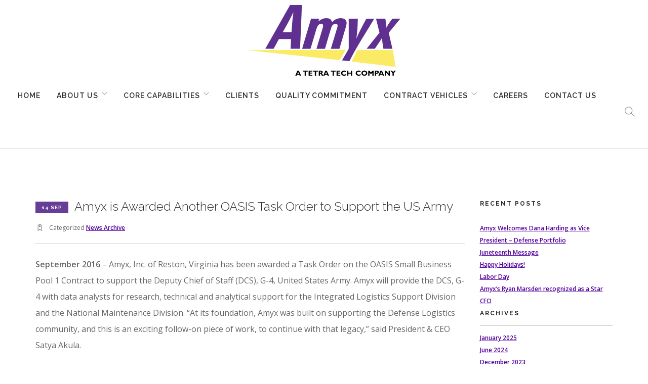

--- FILE ---
content_type: text/html; charset=UTF-8
request_url: https://amyx.com/2016/09/14/amyx-is-awarded-another-oasis-task-order-to-support-the-us-army/
body_size: 9102
content:
<!doctype html>
<html lang="en-US">

<head>
	<meta charset="UTF-8">
	<meta name="viewport" content="width=device-width, initial-scale=1.0">
	<link rel="pingback" href="https://amyx.com/xmlrpc.php" />
	<title>Amyx is Awarded Another OASIS Task Order to Support the US Army &#8211; Amyx, Inc.</title>
<meta name="dlm-version" content="4.9.11"><link rel='dns-prefetch' href='//www.google.com' />
<link rel='dns-prefetch' href='//fonts.googleapis.com' />
<link rel='dns-prefetch' href='//s.w.org' />
<link rel="alternate" type="application/rss+xml" title="Amyx, Inc. &raquo; Feed" href="https://amyx.com/feed/" />
<link rel="alternate" type="application/rss+xml" title="Amyx, Inc. &raquo; Comments Feed" href="https://amyx.com/comments/feed/" />
<link rel="alternate" type="application/rss+xml" title="Amyx, Inc. &raquo; Amyx is Awarded Another OASIS Task Order to Support the US Army Comments Feed" href="https://amyx.com/2016/09/14/amyx-is-awarded-another-oasis-task-order-to-support-the-us-army/feed/" />
		<script type="text/javascript">
			window._wpemojiSettings = {"baseUrl":"https:\/\/s.w.org\/images\/core\/emoji\/13.0.1\/72x72\/","ext":".png","svgUrl":"https:\/\/s.w.org\/images\/core\/emoji\/13.0.1\/svg\/","svgExt":".svg","source":{"concatemoji":"https:\/\/amyx.com\/wp-includes\/js\/wp-emoji-release.min.js?ver=5.6.2"}};
			!function(e,a,t){var n,r,o,i=a.createElement("canvas"),p=i.getContext&&i.getContext("2d");function s(e,t){var a=String.fromCharCode;p.clearRect(0,0,i.width,i.height),p.fillText(a.apply(this,e),0,0);e=i.toDataURL();return p.clearRect(0,0,i.width,i.height),p.fillText(a.apply(this,t),0,0),e===i.toDataURL()}function c(e){var t=a.createElement("script");t.src=e,t.defer=t.type="text/javascript",a.getElementsByTagName("head")[0].appendChild(t)}for(o=Array("flag","emoji"),t.supports={everything:!0,everythingExceptFlag:!0},r=0;r<o.length;r++)t.supports[o[r]]=function(e){if(!p||!p.fillText)return!1;switch(p.textBaseline="top",p.font="600 32px Arial",e){case"flag":return s([127987,65039,8205,9895,65039],[127987,65039,8203,9895,65039])?!1:!s([55356,56826,55356,56819],[55356,56826,8203,55356,56819])&&!s([55356,57332,56128,56423,56128,56418,56128,56421,56128,56430,56128,56423,56128,56447],[55356,57332,8203,56128,56423,8203,56128,56418,8203,56128,56421,8203,56128,56430,8203,56128,56423,8203,56128,56447]);case"emoji":return!s([55357,56424,8205,55356,57212],[55357,56424,8203,55356,57212])}return!1}(o[r]),t.supports.everything=t.supports.everything&&t.supports[o[r]],"flag"!==o[r]&&(t.supports.everythingExceptFlag=t.supports.everythingExceptFlag&&t.supports[o[r]]);t.supports.everythingExceptFlag=t.supports.everythingExceptFlag&&!t.supports.flag,t.DOMReady=!1,t.readyCallback=function(){t.DOMReady=!0},t.supports.everything||(n=function(){t.readyCallback()},a.addEventListener?(a.addEventListener("DOMContentLoaded",n,!1),e.addEventListener("load",n,!1)):(e.attachEvent("onload",n),a.attachEvent("onreadystatechange",function(){"complete"===a.readyState&&t.readyCallback()})),(n=t.source||{}).concatemoji?c(n.concatemoji):n.wpemoji&&n.twemoji&&(c(n.twemoji),c(n.wpemoji)))}(window,document,window._wpemojiSettings);
		</script>
		<style type="text/css">
img.wp-smiley,
img.emoji {
	display: inline !important;
	border: none !important;
	box-shadow: none !important;
	height: 1em !important;
	width: 1em !important;
	margin: 0 .07em !important;
	vertical-align: -0.1em !important;
	background: none !important;
	padding: 0 !important;
}
</style>
	<link rel='stylesheet' id='wp-block-library-css'  href='https://amyx.com/wp-includes/css/dist/block-library/style.min.css?ver=5.6.2' type='text/css' media='all' />
<link rel='stylesheet' id='contact-form-7-css'  href='https://amyx.com/wp-content/plugins/contact-form-7/includes/css/styles.css?ver=5.3.2' type='text/css' media='all' />
<link rel='stylesheet' id='wpos-slick-style-css'  href='https://amyx.com/wp-content/plugins/wp-news-and-widget-pro/assets/css/slick.css?ver=1.3' type='text/css' media='all' />
<link rel='stylesheet' id='wpnw-public-style-css'  href='https://amyx.com/wp-content/plugins/wp-news-and-widget-pro/assets/css/wpnw-pro-public.css?ver=1.3' type='text/css' media='all' />
<link rel='stylesheet' id='email-before-download-css'  href='https://amyx.com/wp-content/plugins/email-before-download/public/css/email-before-download-public.css?ver=6.9.7' type='text/css' media='all' />
<link rel='stylesheet' id='ebor-body-font-css'  href='https://fonts.googleapis.com/css?family=Open+Sans%3A400%2C500%2C600&#038;ver=5.6.2' type='text/css' media='all' />
<link rel='stylesheet' id='ebor-heading-font-css'  href='https://fonts.googleapis.com/css?family=Raleway%3A100%2C400%2C300%2C500%2C600%2C700&#038;ver=5.6.2' type='text/css' media='all' />
<link rel='stylesheet' id='ebor-lato-font-css'  href='https://fonts.googleapis.com/css?family=Lato%3A300%2C400&#038;ver=1.0.0' type='text/css' media='all' />
<link rel='stylesheet' id='ebor-bootstrap-css'  href='https://amyx.com/wp-content/themes/foundry/style/css/bootstrap.css?ver=1.0.0' type='text/css' media='all' />
<link rel='stylesheet' id='ebor-plugins-css'  href='https://amyx.com/wp-content/themes/foundry/style/css/plugins.css?ver=1.0.0' type='text/css' media='all' />
<link rel='stylesheet' id='ebor-fonts-css'  href='https://amyx.com/wp-content/themes/foundry/style/css/fonts.css?ver=1.0.0' type='text/css' media='all' />
<link rel='stylesheet' id='ebor-theme-styles-css'  href='https://amyx.com/wp-content/uploads/wp-less/foundry/style/css/theme-8abd1025ff.css' type='text/css' media='all' />
<link rel='stylesheet' id='ebor-style-css'  href='https://amyx.com/wp-content/themes/foundry-child/style.css?ver=1.0.0' type='text/css' media='all' />
<style id='ebor-style-inline-css' type='text/css'>

			.nav-bar {
				height: 55px;
				max-height: 55px;
				line-height: 53px;	
			}
			.nav-bar > .module.left > a {
				height: 55px;
			}
			@media all and ( min-width: 992px ){
				.nav-bar .module, .nav-bar .module-group {
					height: 55px;
				}
			}
			.widget-handle .cart .label {
				top: 9px;
			}
			.module.widget-handle.mobile-toggle {
				line-height: 53px;	
				max-height: 55px;
			}
			.module-group.right .module.left:first-child {
				padding-right: 32px;
			}
			.menu > li ul {
				width: 200px;
			}
			.mega-menu > li {
				width: 200px !important;
			}
		.breadcrumb.breadcrumb-2 { display: none; }@media screen and (max-width: 1374px) and (min-width: 991px) {
  .nav-bar {
	height: 120px;
    max-height: 120px;
    line-height: 100px;
}
}
</style>
<script type='text/javascript' src='https://amyx.com/wp-includes/js/jquery/jquery.min.js?ver=3.5.1' id='jquery-core-js'></script>
<script type='text/javascript' src='https://amyx.com/wp-includes/js/jquery/jquery-migrate.min.js?ver=3.3.2' id='jquery-migrate-js'></script>
<link rel="https://api.w.org/" href="https://amyx.com/wp-json/" /><link rel="alternate" type="application/json" href="https://amyx.com/wp-json/wp/v2/posts/182" /><link rel="EditURI" type="application/rsd+xml" title="RSD" href="https://amyx.com/xmlrpc.php?rsd" />
<link rel="wlwmanifest" type="application/wlwmanifest+xml" href="https://amyx.com/wp-includes/wlwmanifest.xml" /> 
<meta name="generator" content="WordPress 5.6.2" />
<link rel="canonical" href="https://amyx.com/2016/09/14/amyx-is-awarded-another-oasis-task-order-to-support-the-us-army/" />
<link rel='shortlink' href='https://amyx.com/?p=182' />
<link rel="alternate" type="application/json+oembed" href="https://amyx.com/wp-json/oembed/1.0/embed?url=https%3A%2F%2Famyx.com%2F2016%2F09%2F14%2Famyx-is-awarded-another-oasis-task-order-to-support-the-us-army%2F" />
<link rel="alternate" type="text/xml+oembed" href="https://amyx.com/wp-json/oembed/1.0/embed?url=https%3A%2F%2Famyx.com%2F2016%2F09%2F14%2Famyx-is-awarded-another-oasis-task-order-to-support-the-us-army%2F&#038;format=xml" />
<script type="text/javascript">
(function(url){
	if(/(?:Chrome\/26\.0\.1410\.63 Safari\/537\.31|WordfenceTestMonBot)/.test(navigator.userAgent)){ return; }
	var addEvent = function(evt, handler) {
		if (window.addEventListener) {
			document.addEventListener(evt, handler, false);
		} else if (window.attachEvent) {
			document.attachEvent('on' + evt, handler);
		}
	};
	var removeEvent = function(evt, handler) {
		if (window.removeEventListener) {
			document.removeEventListener(evt, handler, false);
		} else if (window.detachEvent) {
			document.detachEvent('on' + evt, handler);
		}
	};
	var evts = 'contextmenu dblclick drag dragend dragenter dragleave dragover dragstart drop keydown keypress keyup mousedown mousemove mouseout mouseover mouseup mousewheel scroll'.split(' ');
	var logHuman = function() {
		if (window.wfLogHumanRan) { return; }
		window.wfLogHumanRan = true;
		var wfscr = document.createElement('script');
		wfscr.type = 'text/javascript';
		wfscr.async = true;
		wfscr.src = url + '&r=' + Math.random();
		(document.getElementsByTagName('head')[0]||document.getElementsByTagName('body')[0]).appendChild(wfscr);
		for (var i = 0; i < evts.length; i++) {
			removeEvent(evts[i], logHuman);
		}
	};
	for (var i = 0; i < evts.length; i++) {
		addEvent(evts[i], logHuman);
	}
})('//amyx.com/?wordfence_lh=1&hid=56447872DF3E967C075C2F73D0D6E3E3');
</script><meta name="generator" content="Powered by WPBakery Page Builder - drag and drop page builder for WordPress."/>
<!--[if lte IE 9]><link rel="stylesheet" type="text/css" href="https://amyx.com/wp-content/plugins/js_composer/assets/css/vc_lte_ie9.min.css" media="screen"><![endif]--><!-- Global site tag (gtag.js) - Google Analytics -->
<script async src="https://www.googletagmanager.com/gtag/js?id=UA-58742124-1"></script>
<script>
  window.dataLayer = window.dataLayer || [];
  function gtag(){dataLayer.push(arguments);}
  gtag('js', new Date());

  gtag('config', 'UA-58742124-1');
</script>
<link rel="icon" href="https://amyx.com/wp-content/uploads/2018/11/cropped-amyxlogo3.2-purple-a-favicon-32x32.png" sizes="32x32" />
<link rel="icon" href="https://amyx.com/wp-content/uploads/2018/11/cropped-amyxlogo3.2-purple-a-favicon-192x192.png" sizes="192x192" />
<link rel="apple-touch-icon" href="https://amyx.com/wp-content/uploads/2018/11/cropped-amyxlogo3.2-purple-a-favicon-180x180.png" />
<meta name="msapplication-TileImage" content="https://amyx.com/wp-content/uploads/2018/11/cropped-amyxlogo3.2-purple-a-favicon-270x270.png" />
<noscript><style type="text/css"> .wpb_animate_when_almost_visible { opacity: 1; }</style></noscript></head>

<body class="post-template-default single single-post postid-182 single-format-standard custom-forms normal-layout parallax-3d btn-regular wpb-js-composer js-comp-ver-5.5.4 vc_responsive">



<div class="nav-container">
    <nav class="nav-centered" >

        <div class="text-center">
             <a href="https://amyx.com/">
                 <img class="logo logo-light" alt="Amyx, Inc." src="https://amyx.com/wp-content/themes/foundry/style/img/logo-light.png" />
                 <img class="logo logo-dark" alt="Amyx, Inc." src="https://amyx.com/wp-content/uploads/2023/01/Tt_Amyx_logo_140h_main-header.png" />
             </a>
        </div>
        
        <div class="nav-bar text-center">
        
            <div class="module widget-handle mobile-toggle right visible-sm visible-xs">
                <i class="ti-menu"></i>
            </div>
            
            <div class="module-group text-left">
            
                <div class="module left">
                    <ul id="menu-amyx" class="menu"><li id="menu-item-298" class="menu-item menu-item-type-post_type menu-item-object-page menu-item-home menu-item-298"><a href="https://amyx.com/">Home</a></li>
<li id="menu-item-297" class="menu-item menu-item-type-post_type menu-item-object-page menu-item-has-children menu-item-297 has-dropdown"><a href="https://amyx.com/about-us/">About Us</a>
<ul role="menu" class=" subnav">
	<li id="menu-item-671" class="menu-item menu-item-type-post_type menu-item-object-page menu-item-671"><a href="https://amyx.com/about-us/our-mission-vision/">Our Mission and Vision</a></li>
	<li id="menu-item-3000" class="menu-item menu-item-type-post_type menu-item-object-page menu-item-3000"><a href="https://amyx.com/about-us/amyx-leadership/">Amyx Leadership</a></li>
	<li id="menu-item-683" class="menu-item menu-item-type-post_type menu-item-object-page menu-item-683"><a href="https://amyx.com/about-us/amyx-awards/">Amyx Awards</a></li>
	<li id="menu-item-690" class="menu-item menu-item-type-post_type menu-item-object-page menu-item-690"><a href="https://amyx.com/about-us/community-outreach/">Community Outreach</a></li>
	<li id="menu-item-1996" class="menu-item menu-item-type-post_type menu-item-object-page menu-item-1996"><a href="https://amyx.com/corporate-presentation/">Corporate Presentation</a></li>
</ul>
</li>
<li id="menu-item-296" class="menu-item menu-item-type-post_type menu-item-object-page menu-item-has-children menu-item-296 has-dropdown"><a href="https://amyx.com/core-capabilities/">Core Capabilities</a>
<ul role="menu" class=" subnav">
	<li id="menu-item-334" class="menu-item menu-item-type-post_type menu-item-object-page menu-item-334"><a href="https://amyx.com/core-capabilities/enterprise-technology-services/">Enterprise Technology Services</a></li>
	<li id="menu-item-767" class="menu-item menu-item-type-post_type menu-item-object-page menu-item-767"><a href="https://amyx.com/core-capabilities/systems-engineering-and-technical-assistance/">Systems Engineering and Technical Assistance (SETA)</a></li>
	<li id="menu-item-786" class="menu-item menu-item-type-post_type menu-item-object-page menu-item-786"><a href="https://amyx.com/core-capabilities/cybersecurity-and-information-assurance/">Cybersecurity</a></li>
	<li id="menu-item-794" class="menu-item menu-item-type-post_type menu-item-object-page menu-item-794"><a href="https://amyx.com/core-capabilities/program-acquisition-management/">Program/Acquisition Support Services</a></li>
	<li id="menu-item-787" class="menu-item menu-item-type-post_type menu-item-object-page menu-item-787"><a href="https://amyx.com/core-capabilities/financial-support-services/">Financial Support Services</a></li>
	<li id="menu-item-3131" class="menu-item menu-item-type-post_type menu-item-object-page menu-item-3131"><a href="https://amyx.com/core-capabilities/operational-technology-services/">Operational Technology Services</a></li>
	<li id="menu-item-2501" class="menu-item menu-item-type-post_type menu-item-object-page menu-item-2501"><a href="https://amyx.com/core-capabilities/ediscovery-and-litigation-support/">eDiscovery and Litigation Support</a></li>
</ul>
</li>
<li id="menu-item-295" class="menu-item menu-item-type-post_type menu-item-object-page menu-item-295"><a href="https://amyx.com/clients/">Clients</a></li>
<li id="menu-item-695" class="menu-item menu-item-type-post_type menu-item-object-page menu-item-695"><a href="https://amyx.com/about-us/quality-commitment/">Quality Commitment</a></li>
<li id="menu-item-308" class="menu-item menu-item-type-post_type menu-item-object-page menu-item-has-children menu-item-308 has-dropdown"><a href="https://amyx.com/contract-vehicles/">Contract Vehicles</a>
<ul role="menu" class=" subnav">
	<li id="menu-item-2172" class="menu-item menu-item-type-post_type menu-item-object-page menu-item-2172"><a href="https://amyx.com/contract-vehicles/oasis/">GSA OASIS+</a></li>
	<li id="menu-item-906" class="menu-item menu-item-type-post_type menu-item-object-page menu-item-906"><a href="https://amyx.com/contract-vehicles/dla-jets/">DLA JETS 2.0</a></li>
	<li id="menu-item-2101" class="menu-item menu-item-type-post_type menu-item-object-page menu-item-2101"><a href="https://amyx.com/contract-vehicles/defense-information-systems-agency-disa-encore-iii/">DISA ENCORE III</a></li>
	<li id="menu-item-2455" class="menu-item menu-item-type-post_type menu-item-object-page menu-item-2455"><a href="https://amyx.com/contract-vehicles/sec-one-oit/">SEC ONE OIT</a></li>
	<li id="menu-item-2486" class="menu-item menu-item-type-post_type menu-item-object-page menu-item-2486"><a href="https://amyx.com/contract-vehicles/cio-sp3/">CIO-SP3</a></li>
</ul>
</li>
<li id="menu-item-306" class="menu-item menu-item-type-post_type menu-item-object-page menu-item-306"><a href="https://amyx.com/careers/">Careers</a></li>
<li id="menu-item-305" class="menu-item menu-item-type-post_type menu-item-object-page menu-item-305"><a href="https://amyx.com/contact/">Contact Us</a></li>
</ul>                </div>

                <div class="module widget-handle search-widget-handle left">
    <div class="search">
        <i class="ti-search"></i>
        <span class="title">Search Site</span>
    </div>
    <div class="function">
        <form class="search-form" method="get" id="searchform" action="https://amyx.com/">
	<input type="text" id="s2" class="mb0" name="s" placeholder="Type here" />
</form>    </div>
</div>                
            </div>

        </div>
        
    </nav>
</div>
<div class="main-container">
<section id="post-182" class="post-182 post type-post status-publish format-standard hentry category-news-archive">
    <div class="container">
        <div class="row">
        	<div class="col-md-9 mb-xs-24">

    <div class="post-snippet mb64">
    
        <a href="https://amyx.com/2016/09/14/amyx-is-awarded-another-oasis-task-order-to-support-the-us-army/">
    </a><div class="post-title">
    <a href="https://amyx.com/2016/09/14/amyx-is-awarded-another-oasis-task-order-to-support-the-us-army/"><h4 class="inline-block"><span class="label">14 Sep</span>Amyx is Awarded Another OASIS Task Order to Support the US Army</h4></a></div><ul class="post-meta">
    <li>
        <i class="ti-user"></i>
        <span>Written by <a href="https://amyx.com/author/amyx-admin/" title="Posts by amyx-admin" rel="author">amyx-admin</a></span>
    </li>
    <li>
        <i class="ti-tag"></i>
        <span>Categorized <a href="https://amyx.com/category/news-archive/" rel="category tag">News Archive</a></span>
    </li>
</ul>        
        <hr>
        
        <div class="post-content">
        	<p><span style="font-size: 12pt;"><strong>September 2016</strong> &#8211; Amyx, Inc. of Reston, Virginia has been awarded a Task Order on the OASIS Small Business Pool 1 Contract to support the Deputy Chief of Staff (DCS), G-4, United States Army. Amyx will provide the DCS, G-4 with data analysts for research, technical and analytical support for the Integrated Logistics Support Division and the National Maintenance Division. “At its foundation, Amyx was built on supporting the Defense Logistics community, and this is an exciting follow-on piece of work, to continue with that legacy,” said President &amp; CEO Satya Akula.</span></p>
<p><span style="font-size: 12pt;"><a href="http://www.washingtonexec.com/2016/10/amyx-awarded-two-oasis-task-orders/" target="_blank" rel="noopener"><u>Article in Washington Exec Magazine about the latest win by Amyx.</u></a></span></p>
<div class="clearfix"></div>        </div>
        
                
    </div><!--/post-snippet-->
    
        
</div><!--/post-content-->

<div class="col-md-3 hidden-sm">
	
		<div id="recent-posts-2" class="widget widget_recent_entries">
		<h6 class="title">Recent Posts</h6><hr />
		<ul>
											<li>
					<a href="https://amyx.com/2025/01/13/amyx-welcomes-dana-harding-as-vice-president-defense-portfolio/">Amyx Welcomes Dana Harding as Vice President – Defense Portfolio</a>
									</li>
											<li>
					<a href="https://amyx.com/2024/06/18/juneteenth-message/">Juneteenth Message</a>
									</li>
											<li>
					<a href="https://amyx.com/2023/12/20/happy-holidays/">Happy Holidays!</a>
									</li>
											<li>
					<a href="https://amyx.com/2023/09/01/labor-day/">Labor Day</a>
									</li>
											<li>
					<a href="https://amyx.com/2023/08/31/amyxs-ryan-marsden-recognized-as-a-star-cfo/">Amyx’s Ryan Marsden recognized as a Star CFO</a>
									</li>
					</ul>

		</div><div id="archives-2" class="widget widget_archive"><h6 class="title">Archives</h6><hr />
			<ul>
					<li><a href='https://amyx.com/2025/01/'>January 2025</a></li>
	<li><a href='https://amyx.com/2024/06/'>June 2024</a></li>
	<li><a href='https://amyx.com/2023/12/'>December 2023</a></li>
	<li><a href='https://amyx.com/2023/09/'>September 2023</a></li>
	<li><a href='https://amyx.com/2023/08/'>August 2023</a></li>
	<li><a href='https://amyx.com/2023/06/'>June 2023</a></li>
	<li><a href='https://amyx.com/2023/05/'>May 2023</a></li>
	<li><a href='https://amyx.com/2022/11/'>November 2022</a></li>
	<li><a href='https://amyx.com/2022/09/'>September 2022</a></li>
	<li><a href='https://amyx.com/2022/08/'>August 2022</a></li>
	<li><a href='https://amyx.com/2022/07/'>July 2022</a></li>
	<li><a href='https://amyx.com/2022/06/'>June 2022</a></li>
	<li><a href='https://amyx.com/2022/05/'>May 2022</a></li>
	<li><a href='https://amyx.com/2022/02/'>February 2022</a></li>
	<li><a href='https://amyx.com/2022/01/'>January 2022</a></li>
	<li><a href='https://amyx.com/2021/12/'>December 2021</a></li>
	<li><a href='https://amyx.com/2021/11/'>November 2021</a></li>
	<li><a href='https://amyx.com/2021/10/'>October 2021</a></li>
	<li><a href='https://amyx.com/2021/09/'>September 2021</a></li>
	<li><a href='https://amyx.com/2021/08/'>August 2021</a></li>
	<li><a href='https://amyx.com/2021/06/'>June 2021</a></li>
	<li><a href='https://amyx.com/2021/05/'>May 2021</a></li>
	<li><a href='https://amyx.com/2021/04/'>April 2021</a></li>
	<li><a href='https://amyx.com/2021/03/'>March 2021</a></li>
	<li><a href='https://amyx.com/2020/12/'>December 2020</a></li>
	<li><a href='https://amyx.com/2020/11/'>November 2020</a></li>
	<li><a href='https://amyx.com/2020/09/'>September 2020</a></li>
	<li><a href='https://amyx.com/2020/06/'>June 2020</a></li>
	<li><a href='https://amyx.com/2020/04/'>April 2020</a></li>
	<li><a href='https://amyx.com/2020/03/'>March 2020</a></li>
	<li><a href='https://amyx.com/2019/12/'>December 2019</a></li>
	<li><a href='https://amyx.com/2019/11/'>November 2019</a></li>
	<li><a href='https://amyx.com/2019/09/'>September 2019</a></li>
	<li><a href='https://amyx.com/2019/08/'>August 2019</a></li>
	<li><a href='https://amyx.com/2019/05/'>May 2019</a></li>
	<li><a href='https://amyx.com/2019/04/'>April 2019</a></li>
	<li><a href='https://amyx.com/2018/11/'>November 2018</a></li>
	<li><a href='https://amyx.com/2018/10/'>October 2018</a></li>
	<li><a href='https://amyx.com/2018/07/'>July 2018</a></li>
	<li><a href='https://amyx.com/2018/06/'>June 2018</a></li>
	<li><a href='https://amyx.com/2018/02/'>February 2018</a></li>
	<li><a href='https://amyx.com/2017/12/'>December 2017</a></li>
	<li><a href='https://amyx.com/2017/10/'>October 2017</a></li>
	<li><a href='https://amyx.com/2017/09/'>September 2017</a></li>
	<li><a href='https://amyx.com/2017/08/'>August 2017</a></li>
	<li><a href='https://amyx.com/2017/07/'>July 2017</a></li>
	<li><a href='https://amyx.com/2017/06/'>June 2017</a></li>
	<li><a href='https://amyx.com/2017/05/'>May 2017</a></li>
	<li><a href='https://amyx.com/2017/02/'>February 2017</a></li>
	<li><a href='https://amyx.com/2017/01/'>January 2017</a></li>
	<li><a href='https://amyx.com/2016/11/'>November 2016</a></li>
	<li><a href='https://amyx.com/2016/10/'>October 2016</a></li>
	<li><a href='https://amyx.com/2016/09/'>September 2016</a></li>
	<li><a href='https://amyx.com/2016/08/'>August 2016</a></li>
	<li><a href='https://amyx.com/2016/07/'>July 2016</a></li>
	<li><a href='https://amyx.com/2016/05/'>May 2016</a></li>
	<li><a href='https://amyx.com/2016/01/'>January 2016</a></li>
	<li><a href='https://amyx.com/2015/12/'>December 2015</a></li>
	<li><a href='https://amyx.com/2015/11/'>November 2015</a></li>
	<li><a href='https://amyx.com/2015/10/'>October 2015</a></li>
	<li><a href='https://amyx.com/2015/09/'>September 2015</a></li>
	<li><a href='https://amyx.com/2015/08/'>August 2015</a></li>
	<li><a href='https://amyx.com/2015/04/'>April 2015</a></li>
	<li><a href='https://amyx.com/2015/03/'>March 2015</a></li>
	<li><a href='https://amyx.com/2015/01/'>January 2015</a></li>
	<li><a href='https://amyx.com/2013/05/'>May 2013</a></li>
	<li><a href='https://amyx.com/2013/02/'>February 2013</a></li>
	<li><a href='https://amyx.com/2013/01/'>January 2013</a></li>
	<li><a href='https://amyx.com/2012/10/'>October 2012</a></li>
	<li><a href='https://amyx.com/2012/09/'>September 2012</a></li>
	<li><a href='https://amyx.com/2012/08/'>August 2012</a></li>
	<li><a href='https://amyx.com/2012/07/'>July 2012</a></li>
	<li><a href='https://amyx.com/2012/03/'>March 2012</a></li>
	<li><a href='https://amyx.com/2012/01/'>January 2012</a></li>
	<li><a href='https://amyx.com/2011/10/'>October 2011</a></li>
	<li><a href='https://amyx.com/2011/09/'>September 2011</a></li>
	<li><a href='https://amyx.com/2011/08/'>August 2011</a></li>
	<li><a href='https://amyx.com/2010/08/'>August 2010</a></li>
	<li><a href='https://amyx.com/2010/05/'>May 2010</a></li>
	<li><a href='https://amyx.com/2010/04/'>April 2010</a></li>
	<li><a href='https://amyx.com/2009/11/'>November 2009</a></li>
	<li><a href='https://amyx.com/2009/10/'>October 2009</a></li>
	<li><a href='https://amyx.com/2009/08/'>August 2009</a></li>
			</ul>

			</div></div>        </div>
    </div>
</section>

<footer class="footer-1 bg-dark">

    <div class="container">
    
        <div class="row">
        	<div class="col-md-4 col-sm-6"><div id="media_image-6" class="widget widget_media_image"><img width="100" height="46" src="https://amyx.com/wp-content/uploads/2023/01/Tt_Amyx_logo_wht_ylw-footer-100w-1.1.png" class="image wp-image-2866  attachment-full size-full" alt="" loading="lazy" style="max-width: 100%; height: auto;" /></div><div id="custom_html-4" class="widget_text widget widget_custom_html"><div class="textwidget custom-html-widget"><ul class="list-inline social-list amyx_social">
                    <li>
				      <a href="https://www.linkedin.com/company/amyx-inc-" target="_blank" rel="noopener">
					      <i class="ti-linkedin"></i>
				      </a>
				  </li><li>
				      <a href="https://x.com/amyxinc?lang=en" target="_blank" style="text-decoration: none;" rel="noopener">
					      <img src="/wp-content/uploads/2025/05/X_logo-50w.png" width="16" height="16" style="margin-top: -2px;">
				      </a>
				  </li><li>
				      <a href="https://www.facebook.com/AmyxInc/" target="_blank" style="text-decoration: none;" rel="noopener">
					      <i class="ti-facebook"></i>
				      </a>
				  </li>                </ul></div></div><div id="custom_html-8" class="widget_text widget widget_custom_html"><div class="textwidget custom-html-widget"><a href="https://login.microsoftonline.com/620311c4-3e32-45fb-a012-67ecdd8a0af4/oauth2/authorize?client_id=00000003-0000-0ff1-ce00-000000000000&response_mode=form_post&response_type=code%20id_token&resource=00000003-0000-0ff1-ce00-000000000000&scope=openid&nonce=8FD79323F5CCAFB618895F7ED0EAC20D7A73C6129FE2AADD-0D336674CAF227DB93535622196A650695911786309BB3BDA5409A965DD00960&redirect_uri=https:%2F%2Famyx.sharepoint.com%2F_forms%2Fdefault.aspx&wsucxt=1&cobrandid=11bd8083-87e0-41b5-bb78-0bc43c8a8e8a&client-request-id=6b6aa09e-802e-7000-5ceb-5044edaa4ab8" style="color:#ffbe00">Employee Login</a></div></div></div><div class="col-md-4 col-sm-6"><div id="custom_html-7" class="widget_text widget widget_custom_html"><div class="textwidget custom-html-widget"><div class="row">
    <div class="col-sm-4 amyx-foot-element2" align="center">
        <img width="100" height="100" src="https://amyx.com/wp-content/uploads/2019/07/V3-Seal-Only-First-Award3.png" class="image wp-image-1620  attachment-full size-full" alt="" style="max-width: 100%; height: auto;">
    </div>
    <div class="col-sm-4 amyx-foot-element2" align="center">
        <a href="https://amyx.com/about-us/quality-commitment/iso-14001-2015-certification/"><img width="66" height="85" src="https://amyx.com/wp-content/uploads/2024/10/ISO-14001_2015.jpg" class="image wp-image-1620  attachment-full size-full" alt="" style="max-width: 100%; height: auto;"></a>
    </div>
    <div class="col-sm-4 amyx-foot-element2" align="center">
        <a href="https://amyx.com/about-us/quality-commitment/iso-9001-2015-certification/"><img width="69" height="85" src="https://amyx.com/wp-content/uploads/2024/06/ISO-9001_2015.jpg" class="image wp-image-1620  attachment-full size-full" alt="" style="max-width: 100%; height: auto;"></a>
    </div>	   
</div></div></div></div><div class="col-md-4 col-sm-6"><div id="custom_html-6" class="widget_text widget widget_custom_html"><div class="textwidget custom-html-widget"><div class="row">
    <div class="col-sm-4 amyx-foot-element" align="center">
        <a href="https://www.sgs.com/en/certified-clients-and-products" target="_blank" rel="noopener"><img width="130" src="https://amyx.com/wp-content/uploads/2024/10/SGS-ISO-IEC-27001-UKAS_TCL_HR.jpg" class="image wp-image-1606  attachment-full size-full" alt="" style="max-width: 100%; height: auto;" ></a>
    </div>
    <div class="col-sm-8 amyx-foot-element" align="center">
        <a href="https://amyx.com/about-us/quality-commitment/cmmi-svc-level-3-appraisal/"><img width="190"  src="https://amyx.com/wp-content/uploads/2025/12/Amyx-CMMI-Appraisal-Mark-2025.png" class="image wp-image-1606  attachment-full size-full" alt="" style="max-width: 100%; height: auto; margin-top: 4px;" ></a>
    </div>
    
</div></div></div></div><div class="clear"></div>        </div>

        <div class="row">
        
            <div class="col-sm-6">
                <span class="sub">
                	© Amyx, Inc. All rights reserved.                </span>
            </div>
            
            <div class="col-sm-6 text-right">
                <ul class="list-inline social-list">
                    <li>
				      <a href="https://www.linkedin.com/company/amyx-inc-" target="_blank">
					      <i class="none"></i>
				      </a>
				  </li><li>
				      <a href="https://twitter.com/amyxinc?lang=en" target="_blank">
					      <i class="none"></i>
				      </a>
				  </li><li>
				      <a href="https://www.facebook.com/AmyxInc/" target="_blank">
					      <i class="none"></i>
				      </a>
				  </li>                </ul>
            </div>
            
        </div>
        
    </div>

    <a class="btn btn-sm fade-half back-to-top inner-link" href="#top">Top</a>
    
</footer>	

</div><!--/body-wrapper-->

<script type='text/javascript' id='contact-form-7-js-extra'>
/* <![CDATA[ */
var wpcf7 = {"apiSettings":{"root":"https:\/\/amyx.com\/wp-json\/contact-form-7\/v1","namespace":"contact-form-7\/v1"}};
/* ]]> */
</script>
<script type='text/javascript' src='https://amyx.com/wp-content/plugins/contact-form-7/includes/js/scripts.js?ver=5.3.2' id='contact-form-7-js'></script>
<script type='text/javascript' id='google-invisible-recaptcha-js-before'>
var renderInvisibleReCaptcha = function() {

    for (var i = 0; i < document.forms.length; ++i) {
        var form = document.forms[i];
        var holder = form.querySelector('.inv-recaptcha-holder');

        if (null === holder) continue;
		holder.innerHTML = '';

         (function(frm){
			var cf7SubmitElm = frm.querySelector('.wpcf7-submit');
            var holderId = grecaptcha.render(holder,{
                'sitekey': '6LdCRYYUAAAAADUfoA0eHdglDPilhsbWBOSE0tgA', 'size': 'invisible', 'badge' : 'inline',
                'callback' : function (recaptchaToken) {
					if((null !== cf7SubmitElm) && (typeof jQuery != 'undefined')){jQuery(frm).submit();grecaptcha.reset(holderId);return;}
					 HTMLFormElement.prototype.submit.call(frm);
                },
                'expired-callback' : function(){grecaptcha.reset(holderId);}
            });

			if(null !== cf7SubmitElm && (typeof jQuery != 'undefined') ){
				jQuery(cf7SubmitElm).off('click').on('click', function(clickEvt){
					clickEvt.preventDefault();
					grecaptcha.execute(holderId);
				});
			}
			else
			{
				frm.onsubmit = function (evt){evt.preventDefault();grecaptcha.execute(holderId);};
			}


        })(form);
    }
};
</script>
<script type='text/javascript' async defer src='https://www.google.com/recaptcha/api.js?onload=renderInvisibleReCaptcha&#038;render=explicit' id='google-invisible-recaptcha-js'></script>
<script type='text/javascript' src='https://www.google.com/recaptcha/api.js?render=6LeUSCcpAAAAAH6Nj_yJnIEhNOj8zGiEa2vRm71N&#038;ver=3.0' id='google-recaptcha-js'></script>
<script type='text/javascript' id='wpcf7-recaptcha-js-extra'>
/* <![CDATA[ */
var wpcf7_recaptcha = {"sitekey":"6LeUSCcpAAAAAH6Nj_yJnIEhNOj8zGiEa2vRm71N","actions":{"homepage":"homepage","contactform":"contactform"}};
/* ]]> */
</script>
<script type='text/javascript' src='https://amyx.com/wp-content/plugins/contact-form-7/modules/recaptcha/script.js?ver=5.3.2' id='wpcf7-recaptcha-js'></script>
<script type='text/javascript' id='dlm-xhr-js-extra'>
/* <![CDATA[ */
var dlmXHRtranslations = {"error":"An error occurred while trying to download the file. Please try again.","not_found":"Download does not exist.","no_file_path":"No file path defined.","no_file_paths":"No file paths defined.","filetype":"Download is not allowed for this file type.","file_access_denied":"Access denied to this file.","access_denied":"Access denied. You do not have permission to download this file.","security_error":"Something is wrong with the file path.","file_not_found":"File not found."};
/* ]]> */
</script>
<script type='text/javascript' id='dlm-xhr-js-before'>
const dlmXHR = {"xhr_links":{"class":["download-link","download-button"]},"prevent_duplicates":true,"ajaxUrl":"https:\/\/amyx.com\/wp-admin\/admin-ajax.php"}; dlmXHRinstance = {}; const dlmXHRGlobalLinks = "https://amyx.com/download/"; const dlmNonXHRGlobalLinks = []; dlmXHRgif = "https://amyx.com/wp-includes/images/spinner.gif"; const dlmXHRProgress = "1"
</script>
<script type='text/javascript' src='https://amyx.com/wp-content/plugins/download-monitor/assets/js/dlm-xhr.min.js?ver=4.9.11' id='dlm-xhr-js'></script>
<script type='text/javascript' id='email-before-download-js-extra'>
/* <![CDATA[ */
var ebd_inline = {"ajaxurl":"https:\/\/amyx.com\/wp-admin\/admin-ajax.php","ajax_nonce":"cf8c575226"};
/* ]]> */
</script>
<script type='text/javascript' src='https://amyx.com/wp-content/plugins/email-before-download/public/js/email-before-download-public.js?ver=6.9.7' id='email-before-download-js'></script>
<script type='text/javascript' src='https://amyx.com/wp-content/themes/foundry/style/js/bootstrap.min.js?ver=1.0.0' id='ebor-bootstrap-js'></script>
<script type='text/javascript' src='https://amyx.com/wp-content/themes/foundry/style/js/plugins.js?ver=1.0.0' id='ebor-plugins-js'></script>
<script type='text/javascript' src='https://amyx.com/wp-content/themes/foundry/style/js/parallax.js?ver=1.0.0' id='ebor-parallax-js'></script>
<script type='text/javascript' id='ebor-scripts-js-extra'>
/* <![CDATA[ */
var wp_data = {"nav_height":"55","access_token":"","client_id":"","hero_animation":"fade","hero_autoplay":"false","hero_timer":"3000","all_title":"All"};
/* ]]> */
</script>
<script type='text/javascript' src='https://amyx.com/wp-content/themes/foundry/style/js/scripts.js?ver=1.0.0' id='ebor-scripts-js'></script>
<script type='text/javascript' src='https://amyx.com/wp-includes/js/wp-embed.min.js?ver=5.6.2' id='wp-embed-js'></script>
</body>
</html>

--- FILE ---
content_type: text/html; charset=utf-8
request_url: https://www.google.com/recaptcha/api2/anchor?ar=1&k=6LeUSCcpAAAAAH6Nj_yJnIEhNOj8zGiEa2vRm71N&co=aHR0cHM6Ly9hbXl4LmNvbTo0NDM.&hl=en&v=PoyoqOPhxBO7pBk68S4YbpHZ&size=invisible&anchor-ms=20000&execute-ms=30000&cb=mkoyyphlxmoo
body_size: 48579
content:
<!DOCTYPE HTML><html dir="ltr" lang="en"><head><meta http-equiv="Content-Type" content="text/html; charset=UTF-8">
<meta http-equiv="X-UA-Compatible" content="IE=edge">
<title>reCAPTCHA</title>
<style type="text/css">
/* cyrillic-ext */
@font-face {
  font-family: 'Roboto';
  font-style: normal;
  font-weight: 400;
  font-stretch: 100%;
  src: url(//fonts.gstatic.com/s/roboto/v48/KFO7CnqEu92Fr1ME7kSn66aGLdTylUAMa3GUBHMdazTgWw.woff2) format('woff2');
  unicode-range: U+0460-052F, U+1C80-1C8A, U+20B4, U+2DE0-2DFF, U+A640-A69F, U+FE2E-FE2F;
}
/* cyrillic */
@font-face {
  font-family: 'Roboto';
  font-style: normal;
  font-weight: 400;
  font-stretch: 100%;
  src: url(//fonts.gstatic.com/s/roboto/v48/KFO7CnqEu92Fr1ME7kSn66aGLdTylUAMa3iUBHMdazTgWw.woff2) format('woff2');
  unicode-range: U+0301, U+0400-045F, U+0490-0491, U+04B0-04B1, U+2116;
}
/* greek-ext */
@font-face {
  font-family: 'Roboto';
  font-style: normal;
  font-weight: 400;
  font-stretch: 100%;
  src: url(//fonts.gstatic.com/s/roboto/v48/KFO7CnqEu92Fr1ME7kSn66aGLdTylUAMa3CUBHMdazTgWw.woff2) format('woff2');
  unicode-range: U+1F00-1FFF;
}
/* greek */
@font-face {
  font-family: 'Roboto';
  font-style: normal;
  font-weight: 400;
  font-stretch: 100%;
  src: url(//fonts.gstatic.com/s/roboto/v48/KFO7CnqEu92Fr1ME7kSn66aGLdTylUAMa3-UBHMdazTgWw.woff2) format('woff2');
  unicode-range: U+0370-0377, U+037A-037F, U+0384-038A, U+038C, U+038E-03A1, U+03A3-03FF;
}
/* math */
@font-face {
  font-family: 'Roboto';
  font-style: normal;
  font-weight: 400;
  font-stretch: 100%;
  src: url(//fonts.gstatic.com/s/roboto/v48/KFO7CnqEu92Fr1ME7kSn66aGLdTylUAMawCUBHMdazTgWw.woff2) format('woff2');
  unicode-range: U+0302-0303, U+0305, U+0307-0308, U+0310, U+0312, U+0315, U+031A, U+0326-0327, U+032C, U+032F-0330, U+0332-0333, U+0338, U+033A, U+0346, U+034D, U+0391-03A1, U+03A3-03A9, U+03B1-03C9, U+03D1, U+03D5-03D6, U+03F0-03F1, U+03F4-03F5, U+2016-2017, U+2034-2038, U+203C, U+2040, U+2043, U+2047, U+2050, U+2057, U+205F, U+2070-2071, U+2074-208E, U+2090-209C, U+20D0-20DC, U+20E1, U+20E5-20EF, U+2100-2112, U+2114-2115, U+2117-2121, U+2123-214F, U+2190, U+2192, U+2194-21AE, U+21B0-21E5, U+21F1-21F2, U+21F4-2211, U+2213-2214, U+2216-22FF, U+2308-230B, U+2310, U+2319, U+231C-2321, U+2336-237A, U+237C, U+2395, U+239B-23B7, U+23D0, U+23DC-23E1, U+2474-2475, U+25AF, U+25B3, U+25B7, U+25BD, U+25C1, U+25CA, U+25CC, U+25FB, U+266D-266F, U+27C0-27FF, U+2900-2AFF, U+2B0E-2B11, U+2B30-2B4C, U+2BFE, U+3030, U+FF5B, U+FF5D, U+1D400-1D7FF, U+1EE00-1EEFF;
}
/* symbols */
@font-face {
  font-family: 'Roboto';
  font-style: normal;
  font-weight: 400;
  font-stretch: 100%;
  src: url(//fonts.gstatic.com/s/roboto/v48/KFO7CnqEu92Fr1ME7kSn66aGLdTylUAMaxKUBHMdazTgWw.woff2) format('woff2');
  unicode-range: U+0001-000C, U+000E-001F, U+007F-009F, U+20DD-20E0, U+20E2-20E4, U+2150-218F, U+2190, U+2192, U+2194-2199, U+21AF, U+21E6-21F0, U+21F3, U+2218-2219, U+2299, U+22C4-22C6, U+2300-243F, U+2440-244A, U+2460-24FF, U+25A0-27BF, U+2800-28FF, U+2921-2922, U+2981, U+29BF, U+29EB, U+2B00-2BFF, U+4DC0-4DFF, U+FFF9-FFFB, U+10140-1018E, U+10190-1019C, U+101A0, U+101D0-101FD, U+102E0-102FB, U+10E60-10E7E, U+1D2C0-1D2D3, U+1D2E0-1D37F, U+1F000-1F0FF, U+1F100-1F1AD, U+1F1E6-1F1FF, U+1F30D-1F30F, U+1F315, U+1F31C, U+1F31E, U+1F320-1F32C, U+1F336, U+1F378, U+1F37D, U+1F382, U+1F393-1F39F, U+1F3A7-1F3A8, U+1F3AC-1F3AF, U+1F3C2, U+1F3C4-1F3C6, U+1F3CA-1F3CE, U+1F3D4-1F3E0, U+1F3ED, U+1F3F1-1F3F3, U+1F3F5-1F3F7, U+1F408, U+1F415, U+1F41F, U+1F426, U+1F43F, U+1F441-1F442, U+1F444, U+1F446-1F449, U+1F44C-1F44E, U+1F453, U+1F46A, U+1F47D, U+1F4A3, U+1F4B0, U+1F4B3, U+1F4B9, U+1F4BB, U+1F4BF, U+1F4C8-1F4CB, U+1F4D6, U+1F4DA, U+1F4DF, U+1F4E3-1F4E6, U+1F4EA-1F4ED, U+1F4F7, U+1F4F9-1F4FB, U+1F4FD-1F4FE, U+1F503, U+1F507-1F50B, U+1F50D, U+1F512-1F513, U+1F53E-1F54A, U+1F54F-1F5FA, U+1F610, U+1F650-1F67F, U+1F687, U+1F68D, U+1F691, U+1F694, U+1F698, U+1F6AD, U+1F6B2, U+1F6B9-1F6BA, U+1F6BC, U+1F6C6-1F6CF, U+1F6D3-1F6D7, U+1F6E0-1F6EA, U+1F6F0-1F6F3, U+1F6F7-1F6FC, U+1F700-1F7FF, U+1F800-1F80B, U+1F810-1F847, U+1F850-1F859, U+1F860-1F887, U+1F890-1F8AD, U+1F8B0-1F8BB, U+1F8C0-1F8C1, U+1F900-1F90B, U+1F93B, U+1F946, U+1F984, U+1F996, U+1F9E9, U+1FA00-1FA6F, U+1FA70-1FA7C, U+1FA80-1FA89, U+1FA8F-1FAC6, U+1FACE-1FADC, U+1FADF-1FAE9, U+1FAF0-1FAF8, U+1FB00-1FBFF;
}
/* vietnamese */
@font-face {
  font-family: 'Roboto';
  font-style: normal;
  font-weight: 400;
  font-stretch: 100%;
  src: url(//fonts.gstatic.com/s/roboto/v48/KFO7CnqEu92Fr1ME7kSn66aGLdTylUAMa3OUBHMdazTgWw.woff2) format('woff2');
  unicode-range: U+0102-0103, U+0110-0111, U+0128-0129, U+0168-0169, U+01A0-01A1, U+01AF-01B0, U+0300-0301, U+0303-0304, U+0308-0309, U+0323, U+0329, U+1EA0-1EF9, U+20AB;
}
/* latin-ext */
@font-face {
  font-family: 'Roboto';
  font-style: normal;
  font-weight: 400;
  font-stretch: 100%;
  src: url(//fonts.gstatic.com/s/roboto/v48/KFO7CnqEu92Fr1ME7kSn66aGLdTylUAMa3KUBHMdazTgWw.woff2) format('woff2');
  unicode-range: U+0100-02BA, U+02BD-02C5, U+02C7-02CC, U+02CE-02D7, U+02DD-02FF, U+0304, U+0308, U+0329, U+1D00-1DBF, U+1E00-1E9F, U+1EF2-1EFF, U+2020, U+20A0-20AB, U+20AD-20C0, U+2113, U+2C60-2C7F, U+A720-A7FF;
}
/* latin */
@font-face {
  font-family: 'Roboto';
  font-style: normal;
  font-weight: 400;
  font-stretch: 100%;
  src: url(//fonts.gstatic.com/s/roboto/v48/KFO7CnqEu92Fr1ME7kSn66aGLdTylUAMa3yUBHMdazQ.woff2) format('woff2');
  unicode-range: U+0000-00FF, U+0131, U+0152-0153, U+02BB-02BC, U+02C6, U+02DA, U+02DC, U+0304, U+0308, U+0329, U+2000-206F, U+20AC, U+2122, U+2191, U+2193, U+2212, U+2215, U+FEFF, U+FFFD;
}
/* cyrillic-ext */
@font-face {
  font-family: 'Roboto';
  font-style: normal;
  font-weight: 500;
  font-stretch: 100%;
  src: url(//fonts.gstatic.com/s/roboto/v48/KFO7CnqEu92Fr1ME7kSn66aGLdTylUAMa3GUBHMdazTgWw.woff2) format('woff2');
  unicode-range: U+0460-052F, U+1C80-1C8A, U+20B4, U+2DE0-2DFF, U+A640-A69F, U+FE2E-FE2F;
}
/* cyrillic */
@font-face {
  font-family: 'Roboto';
  font-style: normal;
  font-weight: 500;
  font-stretch: 100%;
  src: url(//fonts.gstatic.com/s/roboto/v48/KFO7CnqEu92Fr1ME7kSn66aGLdTylUAMa3iUBHMdazTgWw.woff2) format('woff2');
  unicode-range: U+0301, U+0400-045F, U+0490-0491, U+04B0-04B1, U+2116;
}
/* greek-ext */
@font-face {
  font-family: 'Roboto';
  font-style: normal;
  font-weight: 500;
  font-stretch: 100%;
  src: url(//fonts.gstatic.com/s/roboto/v48/KFO7CnqEu92Fr1ME7kSn66aGLdTylUAMa3CUBHMdazTgWw.woff2) format('woff2');
  unicode-range: U+1F00-1FFF;
}
/* greek */
@font-face {
  font-family: 'Roboto';
  font-style: normal;
  font-weight: 500;
  font-stretch: 100%;
  src: url(//fonts.gstatic.com/s/roboto/v48/KFO7CnqEu92Fr1ME7kSn66aGLdTylUAMa3-UBHMdazTgWw.woff2) format('woff2');
  unicode-range: U+0370-0377, U+037A-037F, U+0384-038A, U+038C, U+038E-03A1, U+03A3-03FF;
}
/* math */
@font-face {
  font-family: 'Roboto';
  font-style: normal;
  font-weight: 500;
  font-stretch: 100%;
  src: url(//fonts.gstatic.com/s/roboto/v48/KFO7CnqEu92Fr1ME7kSn66aGLdTylUAMawCUBHMdazTgWw.woff2) format('woff2');
  unicode-range: U+0302-0303, U+0305, U+0307-0308, U+0310, U+0312, U+0315, U+031A, U+0326-0327, U+032C, U+032F-0330, U+0332-0333, U+0338, U+033A, U+0346, U+034D, U+0391-03A1, U+03A3-03A9, U+03B1-03C9, U+03D1, U+03D5-03D6, U+03F0-03F1, U+03F4-03F5, U+2016-2017, U+2034-2038, U+203C, U+2040, U+2043, U+2047, U+2050, U+2057, U+205F, U+2070-2071, U+2074-208E, U+2090-209C, U+20D0-20DC, U+20E1, U+20E5-20EF, U+2100-2112, U+2114-2115, U+2117-2121, U+2123-214F, U+2190, U+2192, U+2194-21AE, U+21B0-21E5, U+21F1-21F2, U+21F4-2211, U+2213-2214, U+2216-22FF, U+2308-230B, U+2310, U+2319, U+231C-2321, U+2336-237A, U+237C, U+2395, U+239B-23B7, U+23D0, U+23DC-23E1, U+2474-2475, U+25AF, U+25B3, U+25B7, U+25BD, U+25C1, U+25CA, U+25CC, U+25FB, U+266D-266F, U+27C0-27FF, U+2900-2AFF, U+2B0E-2B11, U+2B30-2B4C, U+2BFE, U+3030, U+FF5B, U+FF5D, U+1D400-1D7FF, U+1EE00-1EEFF;
}
/* symbols */
@font-face {
  font-family: 'Roboto';
  font-style: normal;
  font-weight: 500;
  font-stretch: 100%;
  src: url(//fonts.gstatic.com/s/roboto/v48/KFO7CnqEu92Fr1ME7kSn66aGLdTylUAMaxKUBHMdazTgWw.woff2) format('woff2');
  unicode-range: U+0001-000C, U+000E-001F, U+007F-009F, U+20DD-20E0, U+20E2-20E4, U+2150-218F, U+2190, U+2192, U+2194-2199, U+21AF, U+21E6-21F0, U+21F3, U+2218-2219, U+2299, U+22C4-22C6, U+2300-243F, U+2440-244A, U+2460-24FF, U+25A0-27BF, U+2800-28FF, U+2921-2922, U+2981, U+29BF, U+29EB, U+2B00-2BFF, U+4DC0-4DFF, U+FFF9-FFFB, U+10140-1018E, U+10190-1019C, U+101A0, U+101D0-101FD, U+102E0-102FB, U+10E60-10E7E, U+1D2C0-1D2D3, U+1D2E0-1D37F, U+1F000-1F0FF, U+1F100-1F1AD, U+1F1E6-1F1FF, U+1F30D-1F30F, U+1F315, U+1F31C, U+1F31E, U+1F320-1F32C, U+1F336, U+1F378, U+1F37D, U+1F382, U+1F393-1F39F, U+1F3A7-1F3A8, U+1F3AC-1F3AF, U+1F3C2, U+1F3C4-1F3C6, U+1F3CA-1F3CE, U+1F3D4-1F3E0, U+1F3ED, U+1F3F1-1F3F3, U+1F3F5-1F3F7, U+1F408, U+1F415, U+1F41F, U+1F426, U+1F43F, U+1F441-1F442, U+1F444, U+1F446-1F449, U+1F44C-1F44E, U+1F453, U+1F46A, U+1F47D, U+1F4A3, U+1F4B0, U+1F4B3, U+1F4B9, U+1F4BB, U+1F4BF, U+1F4C8-1F4CB, U+1F4D6, U+1F4DA, U+1F4DF, U+1F4E3-1F4E6, U+1F4EA-1F4ED, U+1F4F7, U+1F4F9-1F4FB, U+1F4FD-1F4FE, U+1F503, U+1F507-1F50B, U+1F50D, U+1F512-1F513, U+1F53E-1F54A, U+1F54F-1F5FA, U+1F610, U+1F650-1F67F, U+1F687, U+1F68D, U+1F691, U+1F694, U+1F698, U+1F6AD, U+1F6B2, U+1F6B9-1F6BA, U+1F6BC, U+1F6C6-1F6CF, U+1F6D3-1F6D7, U+1F6E0-1F6EA, U+1F6F0-1F6F3, U+1F6F7-1F6FC, U+1F700-1F7FF, U+1F800-1F80B, U+1F810-1F847, U+1F850-1F859, U+1F860-1F887, U+1F890-1F8AD, U+1F8B0-1F8BB, U+1F8C0-1F8C1, U+1F900-1F90B, U+1F93B, U+1F946, U+1F984, U+1F996, U+1F9E9, U+1FA00-1FA6F, U+1FA70-1FA7C, U+1FA80-1FA89, U+1FA8F-1FAC6, U+1FACE-1FADC, U+1FADF-1FAE9, U+1FAF0-1FAF8, U+1FB00-1FBFF;
}
/* vietnamese */
@font-face {
  font-family: 'Roboto';
  font-style: normal;
  font-weight: 500;
  font-stretch: 100%;
  src: url(//fonts.gstatic.com/s/roboto/v48/KFO7CnqEu92Fr1ME7kSn66aGLdTylUAMa3OUBHMdazTgWw.woff2) format('woff2');
  unicode-range: U+0102-0103, U+0110-0111, U+0128-0129, U+0168-0169, U+01A0-01A1, U+01AF-01B0, U+0300-0301, U+0303-0304, U+0308-0309, U+0323, U+0329, U+1EA0-1EF9, U+20AB;
}
/* latin-ext */
@font-face {
  font-family: 'Roboto';
  font-style: normal;
  font-weight: 500;
  font-stretch: 100%;
  src: url(//fonts.gstatic.com/s/roboto/v48/KFO7CnqEu92Fr1ME7kSn66aGLdTylUAMa3KUBHMdazTgWw.woff2) format('woff2');
  unicode-range: U+0100-02BA, U+02BD-02C5, U+02C7-02CC, U+02CE-02D7, U+02DD-02FF, U+0304, U+0308, U+0329, U+1D00-1DBF, U+1E00-1E9F, U+1EF2-1EFF, U+2020, U+20A0-20AB, U+20AD-20C0, U+2113, U+2C60-2C7F, U+A720-A7FF;
}
/* latin */
@font-face {
  font-family: 'Roboto';
  font-style: normal;
  font-weight: 500;
  font-stretch: 100%;
  src: url(//fonts.gstatic.com/s/roboto/v48/KFO7CnqEu92Fr1ME7kSn66aGLdTylUAMa3yUBHMdazQ.woff2) format('woff2');
  unicode-range: U+0000-00FF, U+0131, U+0152-0153, U+02BB-02BC, U+02C6, U+02DA, U+02DC, U+0304, U+0308, U+0329, U+2000-206F, U+20AC, U+2122, U+2191, U+2193, U+2212, U+2215, U+FEFF, U+FFFD;
}
/* cyrillic-ext */
@font-face {
  font-family: 'Roboto';
  font-style: normal;
  font-weight: 900;
  font-stretch: 100%;
  src: url(//fonts.gstatic.com/s/roboto/v48/KFO7CnqEu92Fr1ME7kSn66aGLdTylUAMa3GUBHMdazTgWw.woff2) format('woff2');
  unicode-range: U+0460-052F, U+1C80-1C8A, U+20B4, U+2DE0-2DFF, U+A640-A69F, U+FE2E-FE2F;
}
/* cyrillic */
@font-face {
  font-family: 'Roboto';
  font-style: normal;
  font-weight: 900;
  font-stretch: 100%;
  src: url(//fonts.gstatic.com/s/roboto/v48/KFO7CnqEu92Fr1ME7kSn66aGLdTylUAMa3iUBHMdazTgWw.woff2) format('woff2');
  unicode-range: U+0301, U+0400-045F, U+0490-0491, U+04B0-04B1, U+2116;
}
/* greek-ext */
@font-face {
  font-family: 'Roboto';
  font-style: normal;
  font-weight: 900;
  font-stretch: 100%;
  src: url(//fonts.gstatic.com/s/roboto/v48/KFO7CnqEu92Fr1ME7kSn66aGLdTylUAMa3CUBHMdazTgWw.woff2) format('woff2');
  unicode-range: U+1F00-1FFF;
}
/* greek */
@font-face {
  font-family: 'Roboto';
  font-style: normal;
  font-weight: 900;
  font-stretch: 100%;
  src: url(//fonts.gstatic.com/s/roboto/v48/KFO7CnqEu92Fr1ME7kSn66aGLdTylUAMa3-UBHMdazTgWw.woff2) format('woff2');
  unicode-range: U+0370-0377, U+037A-037F, U+0384-038A, U+038C, U+038E-03A1, U+03A3-03FF;
}
/* math */
@font-face {
  font-family: 'Roboto';
  font-style: normal;
  font-weight: 900;
  font-stretch: 100%;
  src: url(//fonts.gstatic.com/s/roboto/v48/KFO7CnqEu92Fr1ME7kSn66aGLdTylUAMawCUBHMdazTgWw.woff2) format('woff2');
  unicode-range: U+0302-0303, U+0305, U+0307-0308, U+0310, U+0312, U+0315, U+031A, U+0326-0327, U+032C, U+032F-0330, U+0332-0333, U+0338, U+033A, U+0346, U+034D, U+0391-03A1, U+03A3-03A9, U+03B1-03C9, U+03D1, U+03D5-03D6, U+03F0-03F1, U+03F4-03F5, U+2016-2017, U+2034-2038, U+203C, U+2040, U+2043, U+2047, U+2050, U+2057, U+205F, U+2070-2071, U+2074-208E, U+2090-209C, U+20D0-20DC, U+20E1, U+20E5-20EF, U+2100-2112, U+2114-2115, U+2117-2121, U+2123-214F, U+2190, U+2192, U+2194-21AE, U+21B0-21E5, U+21F1-21F2, U+21F4-2211, U+2213-2214, U+2216-22FF, U+2308-230B, U+2310, U+2319, U+231C-2321, U+2336-237A, U+237C, U+2395, U+239B-23B7, U+23D0, U+23DC-23E1, U+2474-2475, U+25AF, U+25B3, U+25B7, U+25BD, U+25C1, U+25CA, U+25CC, U+25FB, U+266D-266F, U+27C0-27FF, U+2900-2AFF, U+2B0E-2B11, U+2B30-2B4C, U+2BFE, U+3030, U+FF5B, U+FF5D, U+1D400-1D7FF, U+1EE00-1EEFF;
}
/* symbols */
@font-face {
  font-family: 'Roboto';
  font-style: normal;
  font-weight: 900;
  font-stretch: 100%;
  src: url(//fonts.gstatic.com/s/roboto/v48/KFO7CnqEu92Fr1ME7kSn66aGLdTylUAMaxKUBHMdazTgWw.woff2) format('woff2');
  unicode-range: U+0001-000C, U+000E-001F, U+007F-009F, U+20DD-20E0, U+20E2-20E4, U+2150-218F, U+2190, U+2192, U+2194-2199, U+21AF, U+21E6-21F0, U+21F3, U+2218-2219, U+2299, U+22C4-22C6, U+2300-243F, U+2440-244A, U+2460-24FF, U+25A0-27BF, U+2800-28FF, U+2921-2922, U+2981, U+29BF, U+29EB, U+2B00-2BFF, U+4DC0-4DFF, U+FFF9-FFFB, U+10140-1018E, U+10190-1019C, U+101A0, U+101D0-101FD, U+102E0-102FB, U+10E60-10E7E, U+1D2C0-1D2D3, U+1D2E0-1D37F, U+1F000-1F0FF, U+1F100-1F1AD, U+1F1E6-1F1FF, U+1F30D-1F30F, U+1F315, U+1F31C, U+1F31E, U+1F320-1F32C, U+1F336, U+1F378, U+1F37D, U+1F382, U+1F393-1F39F, U+1F3A7-1F3A8, U+1F3AC-1F3AF, U+1F3C2, U+1F3C4-1F3C6, U+1F3CA-1F3CE, U+1F3D4-1F3E0, U+1F3ED, U+1F3F1-1F3F3, U+1F3F5-1F3F7, U+1F408, U+1F415, U+1F41F, U+1F426, U+1F43F, U+1F441-1F442, U+1F444, U+1F446-1F449, U+1F44C-1F44E, U+1F453, U+1F46A, U+1F47D, U+1F4A3, U+1F4B0, U+1F4B3, U+1F4B9, U+1F4BB, U+1F4BF, U+1F4C8-1F4CB, U+1F4D6, U+1F4DA, U+1F4DF, U+1F4E3-1F4E6, U+1F4EA-1F4ED, U+1F4F7, U+1F4F9-1F4FB, U+1F4FD-1F4FE, U+1F503, U+1F507-1F50B, U+1F50D, U+1F512-1F513, U+1F53E-1F54A, U+1F54F-1F5FA, U+1F610, U+1F650-1F67F, U+1F687, U+1F68D, U+1F691, U+1F694, U+1F698, U+1F6AD, U+1F6B2, U+1F6B9-1F6BA, U+1F6BC, U+1F6C6-1F6CF, U+1F6D3-1F6D7, U+1F6E0-1F6EA, U+1F6F0-1F6F3, U+1F6F7-1F6FC, U+1F700-1F7FF, U+1F800-1F80B, U+1F810-1F847, U+1F850-1F859, U+1F860-1F887, U+1F890-1F8AD, U+1F8B0-1F8BB, U+1F8C0-1F8C1, U+1F900-1F90B, U+1F93B, U+1F946, U+1F984, U+1F996, U+1F9E9, U+1FA00-1FA6F, U+1FA70-1FA7C, U+1FA80-1FA89, U+1FA8F-1FAC6, U+1FACE-1FADC, U+1FADF-1FAE9, U+1FAF0-1FAF8, U+1FB00-1FBFF;
}
/* vietnamese */
@font-face {
  font-family: 'Roboto';
  font-style: normal;
  font-weight: 900;
  font-stretch: 100%;
  src: url(//fonts.gstatic.com/s/roboto/v48/KFO7CnqEu92Fr1ME7kSn66aGLdTylUAMa3OUBHMdazTgWw.woff2) format('woff2');
  unicode-range: U+0102-0103, U+0110-0111, U+0128-0129, U+0168-0169, U+01A0-01A1, U+01AF-01B0, U+0300-0301, U+0303-0304, U+0308-0309, U+0323, U+0329, U+1EA0-1EF9, U+20AB;
}
/* latin-ext */
@font-face {
  font-family: 'Roboto';
  font-style: normal;
  font-weight: 900;
  font-stretch: 100%;
  src: url(//fonts.gstatic.com/s/roboto/v48/KFO7CnqEu92Fr1ME7kSn66aGLdTylUAMa3KUBHMdazTgWw.woff2) format('woff2');
  unicode-range: U+0100-02BA, U+02BD-02C5, U+02C7-02CC, U+02CE-02D7, U+02DD-02FF, U+0304, U+0308, U+0329, U+1D00-1DBF, U+1E00-1E9F, U+1EF2-1EFF, U+2020, U+20A0-20AB, U+20AD-20C0, U+2113, U+2C60-2C7F, U+A720-A7FF;
}
/* latin */
@font-face {
  font-family: 'Roboto';
  font-style: normal;
  font-weight: 900;
  font-stretch: 100%;
  src: url(//fonts.gstatic.com/s/roboto/v48/KFO7CnqEu92Fr1ME7kSn66aGLdTylUAMa3yUBHMdazQ.woff2) format('woff2');
  unicode-range: U+0000-00FF, U+0131, U+0152-0153, U+02BB-02BC, U+02C6, U+02DA, U+02DC, U+0304, U+0308, U+0329, U+2000-206F, U+20AC, U+2122, U+2191, U+2193, U+2212, U+2215, U+FEFF, U+FFFD;
}

</style>
<link rel="stylesheet" type="text/css" href="https://www.gstatic.com/recaptcha/releases/PoyoqOPhxBO7pBk68S4YbpHZ/styles__ltr.css">
<script nonce="y9z5zUZTaOtSqsc45pv_jg" type="text/javascript">window['__recaptcha_api'] = 'https://www.google.com/recaptcha/api2/';</script>
<script type="text/javascript" src="https://www.gstatic.com/recaptcha/releases/PoyoqOPhxBO7pBk68S4YbpHZ/recaptcha__en.js" nonce="y9z5zUZTaOtSqsc45pv_jg">
      
    </script></head>
<body><div id="rc-anchor-alert" class="rc-anchor-alert"></div>
<input type="hidden" id="recaptcha-token" value="[base64]">
<script type="text/javascript" nonce="y9z5zUZTaOtSqsc45pv_jg">
      recaptcha.anchor.Main.init("[\x22ainput\x22,[\x22bgdata\x22,\x22\x22,\[base64]/[base64]/[base64]/KE4oMTI0LHYsdi5HKSxMWihsLHYpKTpOKDEyNCx2LGwpLFYpLHYpLFQpKSxGKDE3MSx2KX0scjc9ZnVuY3Rpb24obCl7cmV0dXJuIGx9LEM9ZnVuY3Rpb24obCxWLHYpe04odixsLFYpLFZbYWtdPTI3OTZ9LG49ZnVuY3Rpb24obCxWKXtWLlg9KChWLlg/[base64]/[base64]/[base64]/[base64]/[base64]/[base64]/[base64]/[base64]/[base64]/[base64]/[base64]\\u003d\x22,\[base64]\\u003d\\u003d\x22,\x22wokRYMKFZMKbc3AMw5tkw5oBWkM4MMOVQTfDgQnCssO5aybCkT/DpmQaHcOBwr/Cm8OXw6tnw7wfw65wQcOgY8KIV8KuwqwQZMKTwpM7LwnCkMKtdMKbwqbCt8OcPMKpMj3Com9gw5pgbwXCmiIEJMKcwq/[base64]/w5/CoMOVVMKnwp3DqMO3woFBUlMFwqXCvsKrw6R1cMOGecKHwpdHdMKGwoVKw6rCicO+Y8Odw5LDhMKjAnTDlB/DtcK2w6bCrcKlT39gOsOdWMO7wqYswoogBUwAFDpKwrLCl1vCnsK3YQHDrkXChEMLYGXDtCYxG8KSRcObAG3CvW/DoMKowpR7wqMDJCDCpsK9w4INHHTCnwzDqHpHEMOvw5XDoRRfw7fCi8OeJFALw5XCrMO1dnnCvGIvw6tAe8KvSMKDw4LDpXfDr8KiwqnCn8KhwrJWSsOQwp7Chhcow4nDscOzYifCuBYrEBnCgkDDucOPw490ITLDonDDuMO5wooFwo7DmnzDkywlwq/Cui7Cl8OMAVIEMnXCkwrDicOmwrfCksKjc3jCiU3DmsOodsOaw5nCkiJmw5EdAMKYcQdSW8O+w5gtwoXDkW9RaMKVDi9Ww5vDvsKvwoXDq8KkwrzCmcKww70RAsKiwoN7wobCtsKHIUERw5DDtcKdwrvCq8KGVcKXw6UqAk5ow4o/wrpeG1Zgw6wUEcKTwqsvMAPDqyRGVXbCvcKHw5bDjsOWw7hfP3HCrBXCuBnDoMODIQnCjh7Ct8KDw69awqfDt8KKRsKXwqcFAwZewrPDj8KJXBh5L8O9b8OtK3/Ch8OEwpFsKMOiFjw2w6rCrsO6dcODw5LCk1PCv0sQVDArXHrDisKPwrjCol8QRcOLAcOew57DlsOPI8OKw7Y9LsOwwo0lwo16wo3CvMKpBcK/wonDj8KCLMObw5/DosOcw4fDukbDjzdqw4laNcKPwrvCpMKRbMKew5fDu8OyFjYgw6/[base64]/CgWR+RhRKRHHCvsOkNCglwppyDsOBw61GVsOhKMKWw4TDngnDp8Ojw47ChywuwozDjRbCk8KNdMKjwp/DlyNew7NVKsOwwpphK3PCi3NZc8OKwp3DncOpw5LCsFpCwo4YDRPDizfCrGTDtMOESBQzw5jDj8Ofw5/[base64]/MMK1fXYWwrbDvcOSw4LCm8OYw4ocwrRjCMOYwpvDslnDiiMsw6NXwoNtwq/[base64]/[base64]/[base64]/ESZxb8KZw6fDoiHCvj7CpwRbw47CocKMPBnChgxdWW/CtUHCp0YgwpdOw4HCnsOWw4vDkQ7Ch8Kuw5HDqcOowoJMasO0OcKlTQ5OPCEdR8K5wpYjwrB/w5kUwr1twrJvw7Zxwq7Do8OcX3JQwp9ISz7DlMKhNcKdw7HCu8KcPsO+FD3DmyDCjcK/XCnCn8K9wr/CisOteMOsW8OmL8KDeTzDq8K6bCwtwrF7NcOPw7YgwoXDrMKzGD13woEAYMKLZcKRERXCi0TDssKwA8O2XsOycsKqVn8Iw4Qjwpotw4xqYcOnw5vCnG/Du8Orw7nCv8K/w7bClcKkw43ClMONw7/ClzFPDVdySMO9wolPaivCmDrDrHHChMKlHsO7w5AIccOyB8K9VcONM29zdsO0HHErOUHCuHjDogZ4cMK8wq7DhsKtwrU+Ei/DiEwAw7PDqj3CowNYwo7DhMOZTwDDmRDCjMOSNUXDqF3Ci8OAMcOXSsKQw5LCvMKfwpASw7jCqcOLdC/CtzrDn1rCkE45w6bDmk0ud3MHDMOcQcKuw73DmsKoBsOMwrMzKsOowpnDp8KSw4fDsMKVwrXChSHCijjCnGlHYw/DvRLDhwXCgMOUcsKMU1x8d1vDh8KOA0/[base64]/w6jCqMOfwoBfwpPDoQpNwqXCs0MaZcOrGsK0w4FEw7ZAw6jCnsOsGQlSw7pqw6PCgE/Cg17Du2zCgEA+w6chX8OYQzzDmgpBJk8gYsOXwpfCtgw2w4fDisO8wo/DgWVfZlA8w6rCsXXDn2N8WTpBeMKFwqxLdcOmw4bDtQEUGMOtwrPDqcKEVsOMC8Ovwr5HdcOCLgk4asOtw6bCjcKbwqs4woY/bS3CngTCsMOTw6PDvcOecAZzJkw5P3PDhFfCtDnDqyB6w5XDlXzChiDDg8KTw6Maw4UZE0QeG8O6w7jClEggwq7Dvx1AwrrDpUYIw5UVw4ZQw7kcwqTCncOlOcO4wr1Ee1ZDw5HDh2DCj8KfUlJnwqvCuRkHMsOcFBk/Rx9HAMOEw6LDn8KsYMKgwrXDgR/DiSjCrikjw73Cmg7DoTnDi8O+f0YlwoXDuTDDkCbCkMKOCylzVsKtw7JbBw/DksKIw7TCusKafcOJwrMtJCFgSwvCmHjDgcO9K8K3WVrCnlROWsK/wppIw5Jdwq/Do8Oyw4zDnMKMMMO7YBnDosKewpfCoXtowrQ4e8KMw4VKB8OeP0vDlA7ChDNXUsKFKkzCu8KrwpzCmRnDhwfCnsKpVE9HwqLCkD7Cg2PCqyVFGsKEXsOHKEDDt8K2wp3DpcKiXx/[base64]/[base64]/UcObw6vDp8OXKSDCoMObbcKcO8Ouwrw3w4dcwrTDssOVw5JLwrjDqMK7wokAwrzDpWrCkhEAwotowoh+w6zDqgRKS8ORw5XDk8OyXnA+QMKBw5sow5zCoV0awrzDhMOIwonCg8KTwqrCv8K2GsKLwqBGwoQNwrxdwrfCghcUw4LCjy/DnGPDtB12QcO8wpsew5Y3LsOTwpXDp8KaVCjCjyA2dwXCssOEKcKUwpjDiwTCln8PWcKMw7Riw4BtNzMZwo/[base64]/ChU3CtcO+OiFiT2JNw7BYPVvDicK0ccKawoHDg17Cv8KrwpfDlcKNwrjDuQ7CvsKqXHzDnsKew6DDjMKhw6nDqcOZEyXCrHLDgsOpw7HCscOUHMOPw4LDuRkcGBhFXsOwdRAhV8O9RMO/FlwowofCqcOiMcK8fV5jw4DDvEtTwrAUKsOvwo/CpXhywr4eH8K/w57Cg8Opw7rCt8K6LsKoUiBKIzXDmsKsw6cywr9qSkEDw7jDrzrDssK8w5HCosOAw7fChcOEwrU3XsKPdCrCm27Cg8O9wqhuAcKhCUDChCnDnsKVw6TDisKBQRPCi8KBCw/Ci1wlB8OGwoHDmcKvw61TCQ0IN2jCksOfwrszesO1REjDhsO8M0nChcKsw5deZMK/DsKiRcKIesK5woZBw5XCgiEFwqZhwq/DnBZcwpvCsHw4woHDlnlcJsOhwqsrw6PCgQvCmk0hw6fCucOxw7jDgsKnw7FaA0N/X0bDsStWTsKbRnLDnMODRCp4O8O4wqkGBzw+bcOXw63DvAHDmsOJc8OcesO9ZsK/w7pSTCY+axhoVippw7rDtholUTtWw4Ezw6Y9wpzDhWNrTzttd2TCnsKhw6NbUBgvMsOCw6DDlj3Dq8OcCVzDpzFyECMVwozCpBMQwqEgZEXCiMOiwofCijLCvQPCnHAdw7LCh8Kkw7kxw5ZCQ0/CqcKlw6rCjMOmecKfW8O4wqFPw5cVeAfDjcKlwrLChjMxdHbCrcK6csKrw7wIwpjCpktPJMOoO8KrTFLCn2osEWDDqHHDqsOkw4oFZMKgB8KOw49/[base64]/ClsKCw5tGCCjCjFjDvcOdI8KqwqDDilk8PsKdwozDrMKrK0crwo/CnsOmTcORw53DmQ/DpmgXaMKMwpDDlMOKXsKWwphUw55OU3TCpsO1LB1jLDLCpnLDq8Kkw6XCrcOIw6LCjcOOa8KmwqXDoUbDgA/DnDAtwqrDs8KAdMKZDcOUO2EEw7kZwoQ4UBHDkgxOw6rCoQXCtkZ+w4nDuzDDpwZUw4HDo3hewqgQw6zCvC3CsTQ5w6PCtXw8EEwudEzDsGItUMOGD1PDvMOvGMOUwrpyTsKowqDCtMKDw6HCoErDm34/[base64]/CkXrCjULCmFTCk3zCkUtmRcOqBUJACcKZwrjDgw8Xw6nDoCrCu8KJMsK/[base64]/[base64]/DscKUP8OZRU7Cr8OwScODw41UXsKaw5TCp2xuwqQ7ZBcqwqPDqUXDucKfwqzCgsKlShp9w5jDiMOewovCgCfCvTN0wrV2Y8ONR8O+wq/[base64]/[base64]/KCnDugsCFcKdw63Ct8OxFGXDrEPDlMOKwoPCpMK1b8Oxw4PCpFjDocKjw6d1w4IzEwzCnSoXwrkmwp1IZGhIwpbCqcKnLMOCD3TDmXIDwoHCqcOjw6LDrAdkw5bDiMOHdsKmb1B/ZhvDvVNVbcKywoHDgFM+GExiRynCj0TDvA4Sw7csOVDDoRrDm2IGGMOqw4XDgk3DisO/HH96w6U6TnFawrvDpsOOwrx+wpUtw7ZpwpjDny1XTmjChG0LT8OIRMK7wqfDu2DChB7CrnkqTMKMw75/JiLDicOSwrLCq3XCssKLw7HDh0F8AybDgA/DnMKswrZnw4HCtUFowpbDuW0Fw5nDhlYSH8KdScKHKsKawp53w4fDosONHCHDihrCiB7DjHHDrxLCh2DCmS/CmsKTMsK0NMKbGMKLelnCknFew6zCvWQxCH4fMwnDjmPCqAfCpMKRVmBjwptpw7Bzw73DoMKLXEtLw6vDvsKiwpTDssK5wovDpcOnR1bCoz8zOMOKwp7CqBxWwpJhSDbCsy94w6jCs8KHZhPChcKaZsOBw6rDqBkQbcO/wr/CvGVXBsOJw4Ymw4RPwqvDszHDpxsHI8Oaw6kCwrQhw7QQa8OodRjDtsKxw4Y3fcKzasKhJ17Ds8K/Lhgvw6c8w5DCocKpWDPCisOkQ8O2OsK4bcOuX8KeN8OcwrbChAtCwpNneMOtLcKSw6FGw6NJQsOgWMKOQ8OxasKiw5wlL0nCrVjDmcOPwozDhsOLT8KMw5XDpcOQw75UD8KZH8O7w7EKw6d/w4B+woh5wpHDjsO2w4TDnWlXa8KRBcKKw61MwrzCpsKdw7UfS34CwrnDjBsuAwjCk1VeEcKew64wwpvCm1BTwoLDvifDtcOMwo3CpcOrw47CvMKpwqhiRMK5Bx/CqsKIOcKYecKkwp4jw5XDkFwLwoTDr0Vbw6/DiyJ8XwLDuEvCrMOewrLCssKow4B+M3JYw7PCosOgf8ORwokZwrHCsMObwqTDqsKHPcKlw6jCukJ+w5wKcFA5w6Bzc8OscwBQw4UZwqvCk3Ufw7/[base64]/[base64]/wpIgwoYXblZpwoVAwoYgwo7Dgzsyw73ChcOKw7t4dcOpe8KzwotJw4bCjDnCtcONw7jCtcO+wocDT8OHw7ohdcOYwqTDvMOXwoVPRsOswqp8wq/[base64]/w7HDj8KdJ8KGRm8EFMKQw7E0wp3DtcO5VsO0bkfDgwrDvMKTNsOsMMK9w7M4w4XCvjYNf8KVw5I3woZRwolYwoB3w7oLwqbDlcKIQGrDr1JjRw/Dk1/[base64]/wpvChsOFK8K+w74/w7fCmSbCnMOfAUzCmMOzwpTCkGQ6w5MHwovCtHLDqcOpwrRawrs8IF3CkzHCmsOEwrYUw73DhMKBwqDCiMOYVB4Jw4XDniJNf1rCusKyD8KmM8KhwqZeXcK0P8KxwoQLNXVsHxpewp/[base64]/[base64]/wo00wpo2dm1TwqbCjn1nw5w2GHZgw49hKcKgPijDvH9gwqMOZMKfJcKKwpQCw4fDh8OIesKwDcKaAV8aw6nDkMKfZV5aUcK8wrE4wqnDhwvDsi/[base64]/CrMKfw5FlNFckEMOfHFfCtsOawozCqGEtV8OsTGbDsnxdw63CvMK2dRLDi1dbw6TCvi7Ctg8OBGHCiUotN0UjAMKKwq/DtGzDjMKMfFQZwrlnwpvDpGkqLcOeCwbDunICw6rCsU0/YMOIw5rCmRlFdR3CmcK3ehJYVynCsDlQwopzw7Bwe31kw488ZsOsfsK6NQRHD0V5w6fDkMKPYUvDiCcOSQXCr1dIWcOmJcKAw4twTwM1w4gfw47DnjTCpMK6w7ZiV2/DgcKOeHTCmh0Kw7BaNhpDJiV7wq7DqcOXw5fDlcKRw6jDp17CgxhsOcO9w5lBGsKVdG/[base64]/B8KFD3spRsOEwosWbgQLX33ClMOdw6s7w6bDtSvDsCMjdXdewocYwq7DsMO1wpQewpPDtTrCl8O4bMOLw7fDjMOvTh/CpD7DnMOWwqx0cwwDw4ovwqBqw73Cp3vDtAoEJsOfbC57woPCuhzClsOBEMKhKsOXFMKvw5bCjMKLwqRnCRVuw43Dr8O1w7LDkMK+w5l/[base64]/ClmbDqsKJJ3Zvw7vDqXt7wp44OSnDjh9rwo3Dq13Cmn4FSV9kw4nCv3paTsOCwr0RwrTDkSMdw4HCmg50NsOwXcKIPMOjCsOFS07Dhwd6w7rChxLDuS1YZcKQw5oHworCv8O8WMOODW/DscOsMcOPUMK/w4vCssKuLxt2c8OswpLChHDCiE9Swr8zcsKQwqjChsOXLScud8ORw6bDk388XsKuwqDChQPDsMODw4hsJ2JFwr/CjmnDqcOqw6oWwrzDusK8wp/Dt0ddT1nCncKfC8KfwpnCtcKEwqY4w5bCrcK3MnHDh8KUeAPCkcK7XwfClC7DmcOwRDDCjxnDgsKzw4NgJMOmbcKba8KGXRnDmsOycsOhBsOBVsK4wpXDpcO7QDNfw5vCkMOsJWPChMO/AcKDDcO0wp5kwqh9V8K9w5TDjcOEeMOtWQ/CkkLCn8OTwppVwpl+wotdw7nCmmbDh0PDmjHChTDDosO3CMOMwrfCkMK1wobDmsO0wq3Dm1w/dsOEfUDDmDgbw6DChFsOw7NaPXXCkUjCrE7CtMKeJ8OKNsKZVcO6W0duKlRowoRxI8OAw67CimBzw444wpXCh8OOeMKQwoFOwqvDnQjCuwocEjPDuUPCqDk3w7w5w4pODjjCsMO8w6/Dk8K2wo0Rw43Cv8O6w7xBwrssbMO9JcOSGMKmOsK0w7zDvcOQw5LDs8KULmYeMhNSwpfDgMKTVnvCpU9/CcOUN8Obw5fCqcOKNsOSXsKTwqrDo8KBwrHDncOseAZrw4QTwoUGN8OVWMOtY8OVw45FNMK2IRTCiXvDpcKPw7UnaFjCmB7DqsK9YMOYdsODEcO8w4B8AMKuSh06WBnDpWTDhMKFw6J/[base64]/[base64]/BTQMIgPCjx3DuMOzwrl3wrLDl8KTwo0pw4M3w4zCsQrDnsKSbWnDnUbCni1NwpbDjsOGwrhoZcK4wpbCp34yw6DDpMKLwrAWw7vCiD9vdsOvdz/Ck8KpFsOPw4QUw68fPnvDi8KqIj/CrU4MwowqVsOOwrvCoX7CvcKDw4sJw6bDuT1pw4Jjw6HCpAnDum3CusKpw5vCpnzDiMKTwprCh8O7wqwjw6/Dkj1HcVxowqYVYMOkTcOkKsOnw6YmSAnCqyDDsxHDucORM2DDq8Kmw7nChCIDwr/CrsOkA3XCt3ZRWsKBWwbDumYmBgRzFsOJGWkBR2PDqUHDilnDn8KAwqDCq8OWN8KdLy7Dr8O3YmVWA8KAw7t3GQDDmnRaU8KNw7jClMO5SMOVwoLCqmfDu8Ovw70/[base64]/DoMOcBWQ8w5kewog6GBUcOsOxwqjCgGPCn8OjTiLCocK0ClkRwpliwr1udsKYYsOlwpAbwqbDqsOBw4gkw7towo8ZRhLDvVPDpcK6BlAqw6fCkGPDn8K/wrAwc8OJw5LCjiIJIcKje1HChcOeSMOjw4wLw6ZRw6Ndw5hAEcOdQGU1w7huw4/CksOhVlEUw6nCvk42GsK/w5fCpsOOw6wyR1TDmcKzFcOjQDXDgCzCiGLCicKQTi/[base64]/B3vDiGTCvnHDu8Olw5HDgSs/JwXCnCUowpXCh8KQfT1xAkHCtx0zUsKow4nCtETCryLCosO8wqnCpBzClUDCkcOewr3DvcOwacKkwr1QDWwYUUXCkVvDvkpQw5bDuMOiWwUlNMOAw5bDpVvCjXMwwqrDlDAhcMOHXgrCgy/DjcKvJ8OGeAfDrcOEKsKVI8KMwoPDoQIYWhrDs3hqwqt3wo/CsMOXG8KXSsKLC8KPwq/DpMOhwowlw54Lw47CuV3CkwcHXXBkw50xwofClQt/cWM3XntkwqpobHtVFcKHwo7CgQDCnwQTSMOhw4piw4JUwqbDocOgwrASL27DnMK1DFDCvk8Uwp5fwq/CgMK/ZsKww6x8wpLCr0J+DsOzw57DlW7DjxTCvcK9w5pDwqtAc0lkwonCs8K8wq3Chkxcw6/DicKtwq18bk9EworDgSbCrn1Ew6TDmjHDqjdfw6rDgALCiVFXw4bCoynDgsOyK8O7fcKawqfDojXCkcO9BcOKdl5BwqrDsUTCmcKMwofCgcKYbMODwonCv01FCMKVw4XDkcKpaMO9w7DChcOEGcK/[base64]/DlMKfTWfDvsOtw5oVesOsw4I1wovCggnCjcOARA5OOzN6RMKXWnwHw6LCkB/DhF3CrkrCksKQw6vDhlpWclA9wq3Dl2lfwqd5woUkBMO+YyDDqcKDHcOqwrhMS8OZw7zDncKKZGHChMObw4NRw7vCg8OVTgEzLsK/[base64]/w5nCtVTDhcKew73DgsKUw5Ezwq/DpsKMYB3DsQvDo2YCw5w/w5rCm2pFw5HCoCfDiwVtw6TDrQwHG8OSw5bCqQTDkmJCwrx/w6/Cj8KSw4RpPmZUD8K7A8KBBsO6wr5Ww4/Cu8Kdw7o6Ji8TTMKRKS4rEHwuwrDCjzPCkhdVdjgWw6PCmzZ1w5bCvVJkw47DsCbDj8KNDcKiJkAUw6bCpsKlwqbDncK5w6PDocOPwp3DnsKEwr/Dl0TDjXEgw4VxwprDomzDjsKXO3UHTA0rw5wDFmZhwpERAcO2Hk1KTwrCocKXw6LDmsK0wpx4w41Nwoxhdm/Di3/CkMK+UyVpwotdQ8OmVcKMwrcyS8KkwpNzw6xyHXQxw64+w5k7e8OZcWDCsjHDkjhLw6TClsK6wp3CmsKEwpXDvxrDsU7DgsKESMK/w67CtMKpF8Kcw4LCmVV7woYxE8KVw4wSwpNbwpXDrsKfC8KxwppAwpAcWAfDhcObwr3Dnj4uwpDDm8K7M8KSwqo1wpzCi2LCqsO3w5fCvsK/cgfDjjXCi8Ohw6gkw7XCocKDwoATw4YIOm/DllTCsVrDu8O4BMKvwrgLMBXDtMOlw7pRBjfCksKEw6nDuAfChsO7w7TDqcOxUmZfeMKVLQ7Cm8OOw7gkbcKGw4wbw64Hw5bCucKeCmHCqMOCRAISGMOhw7ZWSGtHKUHCsW/DlVggwqhSwqtzfwUZOsO9woZhSy7CgQnDi2ERw4xgfRnCv8OWCB7DjcK6ekHCkcKqwopgDVB3Rx9hLV/CnsOmw4LCpkjCvsO5dsOFwq4UwoUtdcO/w4RmwprCnMK9R8K2w59MwrVuesKvJsOnw6o2cMK/esKswrlzwpEtU2tOYUkeW8KlwqHDsQbChVI/[base64]/CgjYSRcKIJxHDi8OKB8OFwoFaK8Ksw5jDhSFBw4wFw70/d8KAJCvCi8OEHsKGw6HDs8OAwr1gR2PChlzDsTZ2wpsOw7/Cu8KHa1jDpcOEHFPCmsOzH8KlHQHCvABdw71gwpzChg4IOcOWEBkOwr0tQMKaw5fDohLCkmbCth7DmcOXwpPDkcOCecO9Lhwaw4ZiJW55U8KgQl3CkcOYDsKLw45CRGPDiGIuHgLDt8K0w4QYW8KNTSd9w78KwrpRwqYzw7nDjCvCgcK/ehg6SMO2QsOaQcKKTU5fwo3Dn2AzwownWhnCgcOXwqg3RBdyw5cgw53Cl8KpJ8KBAS41I2bCnMKYFsO5R8OrS1olM0/[base64]/wqkPw5FRJ8K4L8OTFsKFwohQHcKkw7Nww4TDkURIPwRrDcOCwptHNMOnfDsnLGckS8OwVsO9wqE/w7ImwpRNQMO9NcOTM8OHfXrCiwhvw4lAw6bCksKRRhRLVcKqwqAwMFDDqG3Cvx/DtCIcJxbCqWMfZMKhD8KDYFPDnMKTwo3Ch3/Dk8OHw5ZAah5/woNWw5XCgXEew4nDiWsyfzjDqsKaLCd2w5dbwrkaw7DCgQtYwqnDkMK6LgcVB1JHw7gMwrfDjg8yUcOHUS4Zw4bCvcONVsOOOX/CnsOWDcKRwr/[base64]/ClsKPJXbCtsOGasKpbsKdwrjCpsKmw60Qw4xKwpcWL8OxVMKdw5LDtMKRwpIlHMK/w5ASwqTCrsOCFMOEwpxswp8+RC5sKR0vwrnCssKoecKjw4FIw5DDvMKOFsOvw7DCiDXCtQLDlTAewq0GIsOJwq3DncKpw6fDrBvCswh/H8KlUzZfw6/[base64]/CjsKkOmHDizo+QUbCp13CoMKvwrPDqyXDkMKAw6vCl3zCjTjCsF4tT8OZC2A6Oh3DjT5BdnAHwpfCncORJkxHRhHCrcOAwocJAScdViTClcOewoXDs8KQw5rCtijDp8OPw5vCjUl4wofDvcOFwpXCscKuS3PDnMKBwrZDw68hwrjDksO7w5Vtw5QvFxdNBMOKAS/DsAHCmcOnSMOeGcKcw7jDvcOkB8OBw5xYBcOeGWTCniJxw64hRsOqfsKpdkc1w40mH8K0O0DDjMKBBy/DksOlMsKiCWDCgAJ7RXvCjD/Cm3tfcsOff2FYw6vDrwXCrcOHwoQAw5pBwpfDnsOyw6QYbE7DiMO+wrPCiUfCl8KjccKrw6nDj0jCtHXDisKow7vDqyQIOcKeJTnCiQDDq8Knw7TDrAQhTkvCkGfDvcOJFcOww4DDnz7DplrCkxlnw7rCt8KpWEbDmicCTzjDqsOASMKJJnnCvj/DucKgf8KUHsOGw7zDn140w67DjMKtNwcKw5rDsiDDk0d2w7RjwoLDuGVwEg7ChDDCmw4WemDDmSnDvFvDsgvCgRMENx5YM2bDqxkaOzkkw7NkQMOrfQYpb0LDrUNNwqF/[base64]/[base64]/woTCkcOEacKEUAtYw7vDuMKBw7nChcOqwpURwr/Di8OHesOhw77DtsOhdS8vw4TCkDDClzzCuH/CvBLCqSjDmXwaRHAUwpVnwp/Dr1FvwqTCpsOqwrrDsMO7wqEFwoYqA8O/[base64]/[base64]/RsKVw7DDvcK1XcK3VhhQXz4WwrXCh1TCr8Odw6bCu8KiX8KBMyrCikR/[base64]/wqvDlsOuCcO6K8KcYVAuwqzDtcKGNcKiw48Pw7g6w7vDmz/CqAsFT0UUdcOQw6U2E8Ojwq/Ck8Obw7dneDUZw6DCpSfCjsKQeHdcQ2XCvDzDrzoHZg9ww4fCoDYDJcKmG8KUGhfDkMOZwq/[base64]/Dg1vCuEjDkD7DucKMDnPDqxrCmwfDnCdBwoorwoR0woDCi2ERwpvDomNrw7nCphzDlkbDhxzDqsKCw6oNw4rDlMKHLAjCqFjDnzl8UV3DqsOXwpXCosOYPsKYwrMbwoDDhiIDwoHCpT17WMKRw4nCqsKPNsK6wrAJwqzDkcOrRsK0wr/CjBPCnsONHSlfTyVxw4PCtznCh8K2wqJUw7DCkMK9wp/[base64]/CpTQIw7UYG37CuSIpG8KHw6YPw6PDicKMPRAEKMKXE8OswqrCg8Knw6fCl8KrGSjChcKSXcKvw4LCrRTCgMKoXHp6wrs6worDi8Kaw6MHKcK6SUfDqsK6wpfCsl/[base64]/Du8K8H24kw4Fpw7hkT8OQbgLDlMKoSyvDr8Ovc2/[base64]/JAANZMOXwqHCqsOQS8KtwoROVMOVwogII1bDg0fCicOawoJCH8K1w600TCUbw6BiPcOeBsK1wrc/ScOvOAUOwovDvMK3wrl2w4TDjsK0G1XCgG/[base64]/DisKmw6PDvU7DgcOhwqpaA8KERFDCmcK1w4HCiTIhAMOFw7h0woXDrTc4w77Dh8Krw6/DrsKpw4kYw6bClsOqwp51HDMaDEEYdFXCjxlBQ3A6XncswrY0wp1cTsOiwpwUOm7CpMOuLsK/wrYTw4QPw6XCgMKoZS5WC0vDkGg0wqvDuzkpw4bDsMOAV8KoCh7DtcOVfgHDomYyIF3DqsKaw5ATWsOzw4E1w5ppwr1dw4zDocKDVMKOwqcjw4oqRcKvCMOTw6XDrMKHCndIw7TCtGx/XhJ/acKsQGJXwqPCuwXCvVpeE8ORRMK+MSPCuRPCjMKEw6jCg8Ohw4J6I1rCpCh7wpRHdxATWcKbZEJMVlPCixZeR05QXX97B08HNBHDiDkPUcKLw6sJw7PCk8O6U8O0wr4twrtMcXnDjcOswpVqRirDumplw5/DhcKcA8OwwqQqEMKhwrvDlcOAw5/[base64]/CkMKtLcKlw4PChMO5em17PMKrw4PDksOIw4LCoMKYTF3Cs8KLwqzCnnfDmXTDohM/[base64]/RmjCmTbCoSx7F3TCqGsswpwpwo59w7bCj8O2wo3CocKHOMKRbm/DqHPCqCckAcK4CMKrawVPw6rCoQYAeMK2w5NHwqwxwqpCwrIdwqfDh8OGaMKkUsOkdncXwrVuw5w2w6bDkFklHijDhV9mYVdAw6M7LxMzw5ZDTh/DmMKvOCgfM20ew73DihxpcMKGw4sVw5bCmMOqEwVDw7fCizIow7dlPXbCphFcPMKcwos1w7zCg8KRZ8OwFH7DvG9ww6rCusKvdndlw6/CsHUhw67CmgbDkcK8woBIKcKuwqNGYcK2LQ/DtQJOwplGw6gVwrTCryfDqMK3AHvDtS/DoSrDhTbCnm5DwqEoAVfCpHnCkFUMMMK9w4/Dr8KnJ1LDoGxQw5/DisODwr0FbkHDnMK2GcKGCMODw7B8DhbDqsOwciTCucKwDUYcV8OzwobDmTDCr8ORwo7Cv2PCt0cYw5vCgMOJSsKkw4TDucO9w5XCmxjDqFcAYsKBFzbDkz3DvXVaHcKZcGggw4xLEwZeJcODwo3CsMK5fMKHw47DvEJHwqEiwqXDlBTDs8Odw5hrwojDpk/DghjDjmQodMO/[base64]/[base64]/R25XNsKRw6xCJX8Sw4YWwoDDhENnTcO+woIkw5NyGMODfcKhwpfCmMKUXn/DvQzDm0PDv8K5F8Owwq8WEyfCnD/CosObw4XCq8KHw77CiFzChcOgwqfDh8OgwobCtMOKH8KkOmR/LiHCicOxw57DvzJPQx5+FMOCBTgewrLDlxDDscOwwqLDq8OKw5LDo0TDiSdKw5nCigXCjWcaw7LCnsKiScKUwpjDvcOyw542wqkiw5bCn3kWwpJ/w6hQZMKHw6LDkMO4ZsOrwrfDkEvCu8Ksw4jCnsKpSCnCpsOTw4JHw5NWw7l6w54zwqLCsk7CicKUwp/DpMK7w6HCgsOYw5Vqw7rDrxnCiC0BwovDinLChMOIWil5eDHDrXXCrnomLVdtwp/[base64]/DlHk4wprCssOzwrs/w7olw7rCr8Oiw4c7S8KtCsOdb8KFw6bDl1UVXHopw5PCgAwGwpDClMOyw4VuGMKqw49Pw63Ct8K2wr5iwpsoKiBmM8Kvw4tswqFoZF3CjsObPxljw4USCBXCk8OPw64WI8K/wp7DvC8bwrN3w4/CphHDsUdJwpLDnFkYXUhiE3wzV8K3wohRw54TZsKpw7ECwq0bZyXCrcO7w4Mcw4YnFMOlw7vCgzpLworCpWXChCsMPGENwr0+aMKEX8Olw7kjwqx1KcK9wq/Cn3/[base64]/[base64]/[base64]/w5LDiT/[base64]/[base64]/Co8KpAMOew480wr7DoEfDrcKSwrhswoPDgsO2FWBmP8OFPcKiwooDwogzwoU+EWHDgxrCksOiAQPCvcOcO0wMw51mb8K7w4wVw5chWGkNw5rDvynDvHnDn8KGB8O5JVXDmBFMUcKOw77DvMO+wrfCihdWIwzDhWjCnMKiw7PClDjCix/Cq8KHShrDg2vDj3DDqyXDgmrDucKHwpY6ScKxJ23DqSxxAhHDmMKaw4M1w6s0ScOSw5JIw5jCp8KHw5VwwpjCl8Kxw6LDrTvDrRk1w7rDrTLCnQVYZX1wfFY1wo5EYcOpwrozw4g0wp/DoyvDlHNGKHFkw53CosOtPiMIwr7DoMKLw6zCisOZZRzCs8KdDG/CnCjDunLDq8O4w7nCkiprw7QXUQlwN8KDPmXDoXEKeWjDr8K8wozDoMK8Uh7DvMOGw4lvAcK2w73Dp8OOw7/Cp8KQSsO3w4pPw7U8w6bDicKCwoXCu8KOwofDnMKmwq3Cs30/N03Ch8OtbMKODhRMwqpsw6LCgcK1w4PClBfCssKHw57DkS9hdn0tEQ/CpEHDrcKFw4VMwqUPUsKUwoXCgcOGwp8bw6Z5w6IHwq5mwoB+DsOaIMKVUMOWS8KiwoQFLMOzDcOdwq/Dh3HCt8O1Ey3CisKqw5g6wp47WxRLTzfCmzlvwqzDusOVY3xywqzCtCvDmBo/SsOUUxB9Tzs+EcO3YFlXY8OrCMO3A2HDpcO7NGTDsMKAwrxrV3PDosK8wqzDl2PDuUPDgS1jw6LCo8KtKsO5WcK7ZBnDqsOJQ8KTwq3CmkrCtDFHwpnCmMK5w63CoEDDnS/DicOHK8K8HnFIMcKzwpXDkcKYw4c0w4fDu8OnRcOJw6hewp0ZcwHDgMKrw4kaaCNxwr5TNgPDqnrCpBzCghRUw6YKccKuwqfDnyJJwqdKLH/DsgTCmsKhGG1Lw74PQsKWwr46RsKxwp4SP3nCvU7DhDx9wqrCssKMw7cmw79VFgLDvsO3woHDqisYwovCkg7DqcOuOloCw5xucsKQw69uV8O6aMKzeMK+wrTCucKswpMlFsK1w5g/IgrCkzgtOm7DvhhpSMKAAsOkKywxw6ZeworDrsOHQsO5w4jCj8OrVsOyesOLWMKiw6vCiGDDuChdRQsqw4vCiMKwG8KQw7jCmsOtFmkebX9vIMOqaFfDm8OoMEvCtVEERsKswqfDoMORw4BOYMKnFMKUwoQRw7AeOyvCpcOzw4/CjMKvQg0hw7Zsw7DCosKbKMKKPMO3K8KnB8KOC1Ylwrk9d1MVLm3CtWx7w77DqQYPwoNuFiRaR8OCGsKgw6Q1Q8KYFwYhwpt1bcOnw6URaMOxw7FEwph1HSHDrcK/w4p4M8Kfw7dwQcOPWxDCtXDCiXPCshXChibCsSRiccO/U8Ohw4UdYzgFHMK2wpzDsy0pf8Kgw6VMIcK2N8KfwrIxwr05wqo6wprDslbCq8OVXsKgKsKnMHDDvMKFwrpzMjHCgF5HwpBvw7LDgCwZw6w6HHhuKR7CjyI6WMKWLsKIwrVtFsOqwqLDg8Kdwq4BBSTCnsODw5rDicK/esKmJQx+b2YhwqwPw4gvw6Z0wpPCmxHDv8K0w7Mtw6VhI8OPKSnDqDJ0wprDmsOmwo7Cjy/[base64]/TsOlwp3DtcK5w7jCsXzCu08HCsODKMO0IsKXw4DCjMKZVFsrwp/[base64]/w686HcKXWcOQwrLDig3CnFZZZG3DmjPDo8K9CMKSYABBw4EmYCTCmE1kwqJuw6nDtcKWFE3CqUnDtsKFU8KaMsOpw6EuVsOWKcK0LUzDojAFL8OVwpnCkCIPw6jDnMOUasOpfcKCGFRaw5dow4ZKw4oEfBwFYlbChCvCj8OiDywew6HCh8Otwq3CqjVUw4sHwqjDoA/[base64]/[base64]/DngvDvsKiLVcvwp9wwpckZsOCwolxakfDnj1Yw6xcYMOieCnCphvCimrClBxIX8KDOsKpLMOtGsOFMMOZwpcFOnlUDSDCv8OwOWnDtcK8w6DCoyDCrcK+wrxcXF/CsV7ChXwjwokoWMKie8OYwodST0YXZsOMwpleeMKDch7DhALDiRgjUQ1q\x22],null,[\x22conf\x22,null,\x226LeUSCcpAAAAAH6Nj_yJnIEhNOj8zGiEa2vRm71N\x22,0,null,null,null,1,[21,125,63,73,95,87,41,43,42,83,102,105,109,121],[1017145,391],0,null,null,null,null,0,null,0,null,700,1,null,0,\[base64]/76lBhn6iwkZoQoZnOKMAhmv8xEZ\x22,0,0,null,null,1,null,0,0,null,null,null,0],\x22https://amyx.com:443\x22,null,[3,1,1],null,null,null,1,3600,[\x22https://www.google.com/intl/en/policies/privacy/\x22,\x22https://www.google.com/intl/en/policies/terms/\x22],\x220wyJBzufHHnchtOO2MlMklbwrRe49HPkwIrkd8quiNk\\u003d\x22,1,0,null,1,1768550942291,0,0,[227],null,[96,8,215,140,73],\x22RC-Jx-mbWssP7dgDA\x22,null,null,null,null,null,\x220dAFcWeA5rhFtP_iKW8_2ev6olehtFWJCidjX0ovgARzjj-QPsFxrhOi5RRi4BBjUzDYLspQSwDasBbNjF9HjpzRhN1W2tcoQHAQ\x22,1768633742215]");
    </script></body></html>